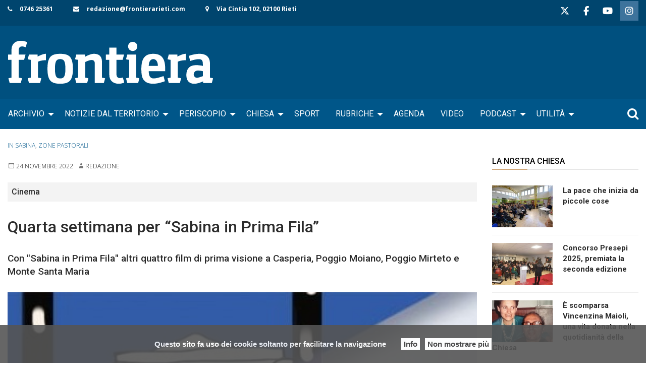

--- FILE ---
content_type: text/html; charset=UTF-8
request_url: https://www.frontierarieti.com/quarta-settimana-per-sabina-in-prima-fila/
body_size: 18277
content:
<!doctype html>
<html class="no-js" lang="it-IT">
	<head>
		<meta charset="UTF-8">
		<meta name="viewport" content="width=device-width, initial-scale=1">
		<link rel="profile" href="http://gmpg.org/xfn/11">
		<link rel="dns-prefetch" href="//fonts.googleapis.com">
		<link rel="dns-prefetch" href="//fonts.gstatic.com">
		<link rel="dns-prefetch" href="//fonts.googleapis.com">
		<link rel="dns-prefetch" href="//maps.googleapis.com">
		<link rel="dns-prefetch" href="//maps.gstatic.com">
		<link rel="dns-prefetch" href="//www.google.com">
		<link rel="dns-prefetch" href="//www.gstatic.com">
		<link rel="dns-prefetch" href="//cdn.jsdelivr.net">
		<link rel="dns-prefetch" href="//apis.google.com">
		<link rel="dns-prefetch" href="https://common-static.glauco.it">		
		<meta name='robots' content='index, follow, max-image-preview:large, max-snippet:-1, max-video-preview:-1' />

	<!-- This site is optimized with the Yoast SEO plugin v18.4.1 - https://yoast.com/wordpress/plugins/seo/ -->
	<title>Quarta settimana per &quot;Sabina in Prima Fila&quot;</title>
	<meta name="description" content="Con &quot;Sabina in Prima Fila&quot; altri quattro film di prima visione a Casperia, Poggio Moiano, Poggio Mirteto e Monte Santa Maria" />
	<link rel="canonical" href="https://www.frontierarieti.com/quarta-settimana-per-sabina-in-prima-fila/" />
	<meta property="og:locale" content="it_IT" />
	<meta property="og:type" content="article" />
	<meta property="og:title" content="Quarta settimana per &quot;Sabina in Prima Fila&quot;" />
	<meta property="og:description" content="Con &quot;Sabina in Prima Fila&quot; altri quattro film di prima visione a Casperia, Poggio Moiano, Poggio Mirteto e Monte Santa Maria" />
	<meta property="og:url" content="https://www.frontierarieti.com/quarta-settimana-per-sabina-in-prima-fila/" />
	<meta property="og:site_name" content="Frontiera Rieti" />
	<meta property="article:publisher" content="https://www.facebook.com/Rieti.Frontiera" />
	<meta property="article:published_time" content="2022-11-24T08:28:38+00:00" />
	<meta property="og:image" content="https://www.frontierarieti.com/wp-content/uploads/2022/11/banner-Sipf-4-edizione.jpg" />
	<meta property="og:image:width" content="435" />
	<meta property="og:image:height" content="273" />
	<meta property="og:image:type" content="image/jpeg" />
	<meta name="twitter:card" content="summary_large_image" />
	<meta name="twitter:creator" content="@FrontieraRieti" />
	<meta name="twitter:site" content="@FrontieraRieti" />
	<meta name="twitter:label1" content="Scritto da" />
	<meta name="twitter:data1" content="Redazione" />
	<meta name="twitter:label2" content="Tempo di lettura stimato" />
	<meta name="twitter:data2" content="3 minuti" />
	<script type="application/ld+json" class="yoast-schema-graph">{"@context":"https://schema.org","@graph":[{"@type":"WebSite","@id":"https://www.frontierarieti.com/#website","url":"https://www.frontierarieti.com/","name":"Frontiera Rieti","description":"Giornale on-line della diocesi di Rieti","potentialAction":[{"@type":"SearchAction","target":{"@type":"EntryPoint","urlTemplate":"https://www.frontierarieti.com/?s={search_term_string}"},"query-input":"required name=search_term_string"}],"inLanguage":"it-IT"},{"@type":"ImageObject","@id":"https://www.frontierarieti.com/quarta-settimana-per-sabina-in-prima-fila/#primaryimage","inLanguage":"it-IT","url":"https://www.frontierarieti.com/wp-content/uploads/2022/11/banner-Sipf-4-edizione.jpg","contentUrl":"https://www.frontierarieti.com/wp-content/uploads/2022/11/banner-Sipf-4-edizione.jpg","width":435,"height":273},{"@type":"WebPage","@id":"https://www.frontierarieti.com/quarta-settimana-per-sabina-in-prima-fila/#webpage","url":"https://www.frontierarieti.com/quarta-settimana-per-sabina-in-prima-fila/","name":"Quarta settimana per \"Sabina in Prima Fila\"","isPartOf":{"@id":"https://www.frontierarieti.com/#website"},"primaryImageOfPage":{"@id":"https://www.frontierarieti.com/quarta-settimana-per-sabina-in-prima-fila/#primaryimage"},"datePublished":"2022-11-24T08:28:38+00:00","dateModified":"2022-11-24T08:28:38+00:00","author":{"@id":"https://www.frontierarieti.com/#/schema/person/9ca52cdfa7c4e4695e407c6299a9bdf1"},"description":"Con \"Sabina in Prima Fila\" altri quattro film di prima visione a Casperia, Poggio Moiano, Poggio Mirteto e Monte Santa Maria","breadcrumb":{"@id":"https://www.frontierarieti.com/quarta-settimana-per-sabina-in-prima-fila/#breadcrumb"},"inLanguage":"it-IT","potentialAction":[{"@type":"ReadAction","target":["https://www.frontierarieti.com/quarta-settimana-per-sabina-in-prima-fila/"]}]},{"@type":"BreadcrumbList","@id":"https://www.frontierarieti.com/quarta-settimana-per-sabina-in-prima-fila/#breadcrumb","itemListElement":[{"@type":"ListItem","position":1,"name":"Quarta settimana per &#8220;Sabina in Prima Fila&#8221;"}]},{"@type":"Person","@id":"https://www.frontierarieti.com/#/schema/person/9ca52cdfa7c4e4695e407c6299a9bdf1","name":"Redazione","image":{"@type":"ImageObject","@id":"https://www.frontierarieti.com/#personlogo","inLanguage":"it-IT","url":"https://secure.gravatar.com/avatar/db5621575b16a18c355ce87039ca2fcd?s=96&d=mm&r=g","contentUrl":"https://secure.gravatar.com/avatar/db5621575b16a18c355ce87039ca2fcd?s=96&d=mm&r=g","caption":"Redazione"},"url":"https://www.frontierarieti.com/author/redazione/"}]}</script>
	<!-- / Yoast SEO plugin. -->


<link rel='dns-prefetch' href='//maps.googleapis.com' />
<link rel='dns-prefetch' href='//cdn.jsdelivr.net' />
<link rel='dns-prefetch' href='//ws.sharethis.com' />
<link rel='dns-prefetch' href='//maxcdn.bootstrapcdn.com' />
<link rel='dns-prefetch' href='//fonts.googleapis.com' />
<link rel='dns-prefetch' href='//s.w.org' />
<link rel='dns-prefetch' href='//v0.wordpress.com' />
<link rel="alternate" type="application/rss+xml" title="Frontiera Rieti &raquo; Feed" href="https://www.frontierarieti.com/feed/" />
<link rel="alternate" type="application/rss+xml" title="Frontiera Rieti &raquo; Feed dei commenti" href="https://www.frontierarieti.com/comments/feed/" />
<script type="text/javascript">
window._wpemojiSettings = {"baseUrl":"https:\/\/s.w.org\/images\/core\/emoji\/13.1.0\/72x72\/","ext":".png","svgUrl":"https:\/\/s.w.org\/images\/core\/emoji\/13.1.0\/svg\/","svgExt":".svg","source":{"concatemoji":"https:\/\/www.frontierarieti.com\/wp-includes\/js\/wp-emoji-release.min.js"}};
/*! This file is auto-generated */
!function(e,a,t){var n,r,o,i=a.createElement("canvas"),p=i.getContext&&i.getContext("2d");function s(e,t){var a=String.fromCharCode;p.clearRect(0,0,i.width,i.height),p.fillText(a.apply(this,e),0,0);e=i.toDataURL();return p.clearRect(0,0,i.width,i.height),p.fillText(a.apply(this,t),0,0),e===i.toDataURL()}function c(e){var t=a.createElement("script");t.src=e,t.defer=t.type="text/javascript",a.getElementsByTagName("head")[0].appendChild(t)}for(o=Array("flag","emoji"),t.supports={everything:!0,everythingExceptFlag:!0},r=0;r<o.length;r++)t.supports[o[r]]=function(e){if(!p||!p.fillText)return!1;switch(p.textBaseline="top",p.font="600 32px Arial",e){case"flag":return s([127987,65039,8205,9895,65039],[127987,65039,8203,9895,65039])?!1:!s([55356,56826,55356,56819],[55356,56826,8203,55356,56819])&&!s([55356,57332,56128,56423,56128,56418,56128,56421,56128,56430,56128,56423,56128,56447],[55356,57332,8203,56128,56423,8203,56128,56418,8203,56128,56421,8203,56128,56430,8203,56128,56423,8203,56128,56447]);case"emoji":return!s([10084,65039,8205,55357,56613],[10084,65039,8203,55357,56613])}return!1}(o[r]),t.supports.everything=t.supports.everything&&t.supports[o[r]],"flag"!==o[r]&&(t.supports.everythingExceptFlag=t.supports.everythingExceptFlag&&t.supports[o[r]]);t.supports.everythingExceptFlag=t.supports.everythingExceptFlag&&!t.supports.flag,t.DOMReady=!1,t.readyCallback=function(){t.DOMReady=!0},t.supports.everything||(n=function(){t.readyCallback()},a.addEventListener?(a.addEventListener("DOMContentLoaded",n,!1),e.addEventListener("load",n,!1)):(e.attachEvent("onload",n),a.attachEvent("onreadystatechange",function(){"complete"===a.readyState&&t.readyCallback()})),(n=t.source||{}).concatemoji?c(n.concatemoji):n.wpemoji&&n.twemoji&&(c(n.twemoji),c(n.wpemoji)))}(window,document,window._wpemojiSettings);
</script>
<style type="text/css">
img.wp-smiley,
img.emoji {
	display: inline !important;
	border: none !important;
	box-shadow: none !important;
	height: 1em !important;
	width: 1em !important;
	margin: 0 0.07em !important;
	vertical-align: -0.1em !important;
	background: none !important;
	padding: 0 !important;
}
</style>
	<link rel='stylesheet' id='font-awesome-css'  href='https://maxcdn.bootstrapcdn.com/font-awesome/4.6.3/css/font-awesome.min.css' type='text/css' media='all' />
<link rel='stylesheet' id='wp-foundation-shortcodes-css'  href='https://www.frontierarieti.com/wp-content/plugins/wp-foundation-shortcodes/stylesheets/app.css' type='text/css' media='all' />
<link rel='stylesheet' id='slick-slider-css'  href='//cdn.jsdelivr.net/jquery.slick/1.5.8/slick.css' type='text/css' media='all' />
<link rel='stylesheet' id='slick-slider-theme-css'  href='//cdn.jsdelivr.net/jquery.slick/1.5.8/slick-theme.css' type='text/css' media='all' />
<link rel='stylesheet' id='opensans-css'  href='//fonts.googleapis.com/css?family=Open+Sans%3A300%2C700' type='text/css' media='all' />
<link rel='stylesheet' id='source-sans-css'  href='//fonts.googleapis.com/css?family=Source+Sans+Pro%3A400%2C900' type='text/css' media='all' />
<link rel='stylesheet' id='wp-block-library-css'  href='https://www.frontierarieti.com/wp-includes/css/dist/block-library/style.min.css' type='text/css' media='all' />
<style id='wp-block-library-inline-css' type='text/css'>
.has-text-align-justify{text-align:justify;}
</style>
<link rel='stylesheet' id='mediaelement-css'  href='https://www.frontierarieti.com/wp-includes/js/mediaelement/mediaelementplayer-legacy.min.css' type='text/css' media='all' />
<link rel='stylesheet' id='wp-mediaelement-css'  href='https://www.frontierarieti.com/wp-includes/js/mediaelement/wp-mediaelement.min.css' type='text/css' media='all' />
<style id='global-styles-inline-css' type='text/css'>
body{--wp--preset--color--black: #000000;--wp--preset--color--cyan-bluish-gray: #abb8c3;--wp--preset--color--white: #ffffff;--wp--preset--color--pale-pink: #f78da7;--wp--preset--color--vivid-red: #cf2e2e;--wp--preset--color--luminous-vivid-orange: #ff6900;--wp--preset--color--luminous-vivid-amber: #fcb900;--wp--preset--color--light-green-cyan: #7bdcb5;--wp--preset--color--vivid-green-cyan: #00d084;--wp--preset--color--pale-cyan-blue: #8ed1fc;--wp--preset--color--vivid-cyan-blue: #0693e3;--wp--preset--color--vivid-purple: #9b51e0;--wp--preset--gradient--vivid-cyan-blue-to-vivid-purple: linear-gradient(135deg,rgba(6,147,227,1) 0%,rgb(155,81,224) 100%);--wp--preset--gradient--light-green-cyan-to-vivid-green-cyan: linear-gradient(135deg,rgb(122,220,180) 0%,rgb(0,208,130) 100%);--wp--preset--gradient--luminous-vivid-amber-to-luminous-vivid-orange: linear-gradient(135deg,rgba(252,185,0,1) 0%,rgba(255,105,0,1) 100%);--wp--preset--gradient--luminous-vivid-orange-to-vivid-red: linear-gradient(135deg,rgba(255,105,0,1) 0%,rgb(207,46,46) 100%);--wp--preset--gradient--very-light-gray-to-cyan-bluish-gray: linear-gradient(135deg,rgb(238,238,238) 0%,rgb(169,184,195) 100%);--wp--preset--gradient--cool-to-warm-spectrum: linear-gradient(135deg,rgb(74,234,220) 0%,rgb(151,120,209) 20%,rgb(207,42,186) 40%,rgb(238,44,130) 60%,rgb(251,105,98) 80%,rgb(254,248,76) 100%);--wp--preset--gradient--blush-light-purple: linear-gradient(135deg,rgb(255,206,236) 0%,rgb(152,150,240) 100%);--wp--preset--gradient--blush-bordeaux: linear-gradient(135deg,rgb(254,205,165) 0%,rgb(254,45,45) 50%,rgb(107,0,62) 100%);--wp--preset--gradient--luminous-dusk: linear-gradient(135deg,rgb(255,203,112) 0%,rgb(199,81,192) 50%,rgb(65,88,208) 100%);--wp--preset--gradient--pale-ocean: linear-gradient(135deg,rgb(255,245,203) 0%,rgb(182,227,212) 50%,rgb(51,167,181) 100%);--wp--preset--gradient--electric-grass: linear-gradient(135deg,rgb(202,248,128) 0%,rgb(113,206,126) 100%);--wp--preset--gradient--midnight: linear-gradient(135deg,rgb(2,3,129) 0%,rgb(40,116,252) 100%);--wp--preset--duotone--dark-grayscale: url('#wp-duotone-dark-grayscale');--wp--preset--duotone--grayscale: url('#wp-duotone-grayscale');--wp--preset--duotone--purple-yellow: url('#wp-duotone-purple-yellow');--wp--preset--duotone--blue-red: url('#wp-duotone-blue-red');--wp--preset--duotone--midnight: url('#wp-duotone-midnight');--wp--preset--duotone--magenta-yellow: url('#wp-duotone-magenta-yellow');--wp--preset--duotone--purple-green: url('#wp-duotone-purple-green');--wp--preset--duotone--blue-orange: url('#wp-duotone-blue-orange');--wp--preset--font-size--small: 13px;--wp--preset--font-size--medium: 20px;--wp--preset--font-size--large: 36px;--wp--preset--font-size--x-large: 42px;}.has-black-color{color: var(--wp--preset--color--black) !important;}.has-cyan-bluish-gray-color{color: var(--wp--preset--color--cyan-bluish-gray) !important;}.has-white-color{color: var(--wp--preset--color--white) !important;}.has-pale-pink-color{color: var(--wp--preset--color--pale-pink) !important;}.has-vivid-red-color{color: var(--wp--preset--color--vivid-red) !important;}.has-luminous-vivid-orange-color{color: var(--wp--preset--color--luminous-vivid-orange) !important;}.has-luminous-vivid-amber-color{color: var(--wp--preset--color--luminous-vivid-amber) !important;}.has-light-green-cyan-color{color: var(--wp--preset--color--light-green-cyan) !important;}.has-vivid-green-cyan-color{color: var(--wp--preset--color--vivid-green-cyan) !important;}.has-pale-cyan-blue-color{color: var(--wp--preset--color--pale-cyan-blue) !important;}.has-vivid-cyan-blue-color{color: var(--wp--preset--color--vivid-cyan-blue) !important;}.has-vivid-purple-color{color: var(--wp--preset--color--vivid-purple) !important;}.has-black-background-color{background-color: var(--wp--preset--color--black) !important;}.has-cyan-bluish-gray-background-color{background-color: var(--wp--preset--color--cyan-bluish-gray) !important;}.has-white-background-color{background-color: var(--wp--preset--color--white) !important;}.has-pale-pink-background-color{background-color: var(--wp--preset--color--pale-pink) !important;}.has-vivid-red-background-color{background-color: var(--wp--preset--color--vivid-red) !important;}.has-luminous-vivid-orange-background-color{background-color: var(--wp--preset--color--luminous-vivid-orange) !important;}.has-luminous-vivid-amber-background-color{background-color: var(--wp--preset--color--luminous-vivid-amber) !important;}.has-light-green-cyan-background-color{background-color: var(--wp--preset--color--light-green-cyan) !important;}.has-vivid-green-cyan-background-color{background-color: var(--wp--preset--color--vivid-green-cyan) !important;}.has-pale-cyan-blue-background-color{background-color: var(--wp--preset--color--pale-cyan-blue) !important;}.has-vivid-cyan-blue-background-color{background-color: var(--wp--preset--color--vivid-cyan-blue) !important;}.has-vivid-purple-background-color{background-color: var(--wp--preset--color--vivid-purple) !important;}.has-black-border-color{border-color: var(--wp--preset--color--black) !important;}.has-cyan-bluish-gray-border-color{border-color: var(--wp--preset--color--cyan-bluish-gray) !important;}.has-white-border-color{border-color: var(--wp--preset--color--white) !important;}.has-pale-pink-border-color{border-color: var(--wp--preset--color--pale-pink) !important;}.has-vivid-red-border-color{border-color: var(--wp--preset--color--vivid-red) !important;}.has-luminous-vivid-orange-border-color{border-color: var(--wp--preset--color--luminous-vivid-orange) !important;}.has-luminous-vivid-amber-border-color{border-color: var(--wp--preset--color--luminous-vivid-amber) !important;}.has-light-green-cyan-border-color{border-color: var(--wp--preset--color--light-green-cyan) !important;}.has-vivid-green-cyan-border-color{border-color: var(--wp--preset--color--vivid-green-cyan) !important;}.has-pale-cyan-blue-border-color{border-color: var(--wp--preset--color--pale-cyan-blue) !important;}.has-vivid-cyan-blue-border-color{border-color: var(--wp--preset--color--vivid-cyan-blue) !important;}.has-vivid-purple-border-color{border-color: var(--wp--preset--color--vivid-purple) !important;}.has-vivid-cyan-blue-to-vivid-purple-gradient-background{background: var(--wp--preset--gradient--vivid-cyan-blue-to-vivid-purple) !important;}.has-light-green-cyan-to-vivid-green-cyan-gradient-background{background: var(--wp--preset--gradient--light-green-cyan-to-vivid-green-cyan) !important;}.has-luminous-vivid-amber-to-luminous-vivid-orange-gradient-background{background: var(--wp--preset--gradient--luminous-vivid-amber-to-luminous-vivid-orange) !important;}.has-luminous-vivid-orange-to-vivid-red-gradient-background{background: var(--wp--preset--gradient--luminous-vivid-orange-to-vivid-red) !important;}.has-very-light-gray-to-cyan-bluish-gray-gradient-background{background: var(--wp--preset--gradient--very-light-gray-to-cyan-bluish-gray) !important;}.has-cool-to-warm-spectrum-gradient-background{background: var(--wp--preset--gradient--cool-to-warm-spectrum) !important;}.has-blush-light-purple-gradient-background{background: var(--wp--preset--gradient--blush-light-purple) !important;}.has-blush-bordeaux-gradient-background{background: var(--wp--preset--gradient--blush-bordeaux) !important;}.has-luminous-dusk-gradient-background{background: var(--wp--preset--gradient--luminous-dusk) !important;}.has-pale-ocean-gradient-background{background: var(--wp--preset--gradient--pale-ocean) !important;}.has-electric-grass-gradient-background{background: var(--wp--preset--gradient--electric-grass) !important;}.has-midnight-gradient-background{background: var(--wp--preset--gradient--midnight) !important;}.has-small-font-size{font-size: var(--wp--preset--font-size--small) !important;}.has-medium-font-size{font-size: var(--wp--preset--font-size--medium) !important;}.has-large-font-size{font-size: var(--wp--preset--font-size--large) !important;}.has-x-large-font-size{font-size: var(--wp--preset--font-size--x-large) !important;}
</style>
<link rel='stylesheet' id='events-manager-css'  href='https://www.frontierarieti.com/wp-content/plugins/events-manager/includes/css/events_manager.css' type='text/css' media='all' />
<link rel='stylesheet' id='responsive-lightbox-swipebox-css'  href='https://www.frontierarieti.com/wp-content/plugins/responsive-lightbox/assets/swipebox/swipebox.min.css' type='text/css' media='all' />
<link rel='stylesheet' id='sow-social-media-buttons-flat-ff6ecefca1e6-css'  href='https://www.frontierarieti.com/wp-content/uploads/siteorigin-widgets/sow-social-media-buttons-flat-ff6ecefca1e6.css' type='text/css' media='all' />
<link rel='stylesheet' id='sow-image-default-4e6925654b7a-css'  href='https://www.frontierarieti.com/wp-content/uploads/siteorigin-widgets/sow-image-default-4e6925654b7a.css' type='text/css' media='all' />
<link rel='stylesheet' id='sow-social-media-buttons-flat-09df255e599f-css'  href='https://www.frontierarieti.com/wp-content/uploads/siteorigin-widgets/sow-social-media-buttons-flat-09df255e599f.css' type='text/css' media='all' />
<link rel='stylesheet' id='wpba_front_end_styles-css'  href='https://www.frontierarieti.com/wp-content/plugins/wp-better-attachments/assets/css/wpba-frontend.css' type='text/css' media='all' />
<link rel='stylesheet' id='parent-styles-css'  href='https://www.frontierarieti.com/wp-content/themes/wp-forge/style.css' type='text/css' media='all' />
<link rel='stylesheet' id='child-styles-css'  href='https://www.frontierarieti.com/wp-content/themes/wp-starter-so/style.css' type='text/css' media='all' />
<link rel='stylesheet' id='fonts-css'  href='https://www.frontierarieti.com/wp-content/themes/wp-forge/fonts/fonts.css' type='text/css' media='all' />
<link rel='stylesheet' id='foundation-css'  href='https://www.frontierarieti.com/wp-content/themes/wp-forge/css/foundation.css' type='text/css' media='all' />
<link rel='stylesheet' id='motion_ui-css'  href='https://www.frontierarieti.com/wp-content/themes/wp-forge/css/motion-ui.css' type='text/css' media='all' />
<link rel='stylesheet' id='wpforge-css'  href='https://www.frontierarieti.com/wp-content/themes/wp-starter-so/style.css' type='text/css' media='all' />
<link rel='stylesheet' id='customizer-css'  href='https://www.frontierarieti.com/wp-content/themes/wp-forge/css/customizer.css' type='text/css' media='all' />
<link rel='stylesheet' id='__EPYT__style-css'  href='https://www.frontierarieti.com/wp-content/plugins/youtube-embed-plus-pro/styles/ytprefs.min.css' type='text/css' media='all' />
<style id='__EPYT__style-inline-css' type='text/css'>

                .epyt-gallery-thumb {
                        width: 33.333%;
                }
                
                         @media (min-width:0px) and (max-width: 767px) {
                            .epyt-gallery-rowbreak {
                                display: none;
                            }
                            .epyt-gallery-allthumbs[class*="epyt-cols"] .epyt-gallery-thumb {
                                width: 100% !important;
                            }
                          }
</style>
<link rel='stylesheet' id='__disptype__-css'  href='https://www.frontierarieti.com/wp-content/plugins/youtube-embed-plus-pro/scripts/lity.min.css' type='text/css' media='all' />
<link rel='stylesheet' id='jetpack_css-css'  href='https://www.frontierarieti.com/wp-content/plugins/jetpack/css/jetpack.css' type='text/css' media='all' />
<script type='text/javascript' src='https://www.frontierarieti.com/wp-includes/js/jquery/jquery.min.js' id='jquery-core-js'></script>
<script type='text/javascript' src='https://www.frontierarieti.com/wp-includes/js/jquery/ui/core.min.js' id='jquery-ui-core-js'></script>
<script type='text/javascript' src='https://www.frontierarieti.com/wp-includes/js/jquery/ui/mouse.min.js' id='jquery-ui-mouse-js'></script>
<script type='text/javascript' src='https://www.frontierarieti.com/wp-includes/js/jquery/ui/sortable.min.js' id='jquery-ui-sortable-js'></script>
<script type='text/javascript' src='https://www.frontierarieti.com/wp-includes/js/jquery/ui/datepicker.min.js' id='jquery-ui-datepicker-js'></script>
<script type='text/javascript' id='jquery-ui-datepicker-js-after'>
jQuery(function(jQuery){jQuery.datepicker.setDefaults({"closeText":"Chiudi","currentText":"Oggi","monthNames":["Gennaio","Febbraio","Marzo","Aprile","Maggio","Giugno","Luglio","Agosto","Settembre","Ottobre","Novembre","Dicembre"],"monthNamesShort":["Gen","Feb","Mar","Apr","Mag","Giu","Lug","Ago","Set","Ott","Nov","Dic"],"nextText":"Prossimo","prevText":"Precedente","dayNames":["domenica","luned\u00ec","marted\u00ec","mercoled\u00ec","gioved\u00ec","venerd\u00ec","sabato"],"dayNamesShort":["Dom","Lun","Mar","Mer","Gio","Ven","Sab"],"dayNamesMin":["D","L","M","M","G","V","S"],"dateFormat":"d MM yy","firstDay":1,"isRTL":false});});
</script>
<script type='text/javascript' src='https://www.frontierarieti.com/wp-includes/js/jquery/ui/menu.min.js' id='jquery-ui-menu-js'></script>
<script type='text/javascript' src='https://www.frontierarieti.com/wp-includes/js/dist/vendor/regenerator-runtime.min.js' id='regenerator-runtime-js'></script>
<script type='text/javascript' src='https://www.frontierarieti.com/wp-includes/js/dist/vendor/wp-polyfill.min.js' id='wp-polyfill-js'></script>
<script type='text/javascript' src='https://www.frontierarieti.com/wp-includes/js/dist/dom-ready.min.js' id='wp-dom-ready-js'></script>
<script type='text/javascript' src='https://www.frontierarieti.com/wp-includes/js/dist/hooks.min.js' id='wp-hooks-js'></script>
<script type='text/javascript' src='https://www.frontierarieti.com/wp-includes/js/dist/i18n.min.js' id='wp-i18n-js'></script>
<script type='text/javascript' id='wp-i18n-js-after'>
wp.i18n.setLocaleData( { 'text direction\u0004ltr': [ 'ltr' ] } );
</script>
<script type='text/javascript' id='wp-a11y-js-translations'>
( function( domain, translations ) {
	var localeData = translations.locale_data[ domain ] || translations.locale_data.messages;
	localeData[""].domain = domain;
	wp.i18n.setLocaleData( localeData, domain );
} )( "default", {"translation-revision-date":"2025-11-16 09:27:05+0000","generator":"GlotPress\/4.0.3","domain":"messages","locale_data":{"messages":{"":{"domain":"messages","plural-forms":"nplurals=2; plural=n != 1;","lang":"it"},"Notifications":["Notifiche"]}},"comment":{"reference":"wp-includes\/js\/dist\/a11y.js"}} );
</script>
<script type='text/javascript' src='https://www.frontierarieti.com/wp-includes/js/dist/a11y.min.js' id='wp-a11y-js'></script>
<script type='text/javascript' id='jquery-ui-autocomplete-js-extra'>
/* <![CDATA[ */
var uiAutocompleteL10n = {"noResults":"Nessun risultato trovato.","oneResult":"Trovato 1 risultato. Usa i tasti freccia su e gi\u00f9 per esplorarlo.","manyResults":"Trovati %d risultati. Usa i tasti freccia su e gi\u00f9 per esplorarli.","itemSelected":"Elemento selezionato."};
/* ]]> */
</script>
<script type='text/javascript' src='https://www.frontierarieti.com/wp-includes/js/jquery/ui/autocomplete.min.js' id='jquery-ui-autocomplete-js'></script>
<script type='text/javascript' src='https://www.frontierarieti.com/wp-includes/js/jquery/ui/resizable.min.js' id='jquery-ui-resizable-js'></script>
<script type='text/javascript' src='https://www.frontierarieti.com/wp-includes/js/jquery/ui/draggable.min.js' id='jquery-ui-draggable-js'></script>
<script type='text/javascript' src='https://www.frontierarieti.com/wp-includes/js/jquery/ui/controlgroup.min.js' id='jquery-ui-controlgroup-js'></script>
<script type='text/javascript' src='https://www.frontierarieti.com/wp-includes/js/jquery/ui/checkboxradio.min.js' id='jquery-ui-checkboxradio-js'></script>
<script type='text/javascript' src='https://www.frontierarieti.com/wp-includes/js/jquery/ui/button.min.js' id='jquery-ui-button-js'></script>
<script type='text/javascript' src='https://www.frontierarieti.com/wp-includes/js/jquery/ui/dialog.min.js' id='jquery-ui-dialog-js'></script>
<script type='text/javascript' id='events-manager-js-extra'>
/* <![CDATA[ */
var EM = {"ajaxurl":"https:\/\/www.frontierarieti.com\/wp-admin\/admin-ajax.php","locationajaxurl":"https:\/\/www.frontierarieti.com\/wp-admin\/admin-ajax.php?action=locations_search","firstDay":"1","locale":"it","dateFormat":"dd\/mm\/yy","ui_css":"https:\/\/www.frontierarieti.com\/wp-content\/plugins\/events-manager\/includes\/css\/jquery-ui.css","show24hours":"1","is_ssl":"1","txt_search":"Ricerca","txt_searching":"Ricerca in corso...","txt_loading":"Caricamento in corso ..."};
/* ]]> */
</script>
<script type='text/javascript' src='https://www.frontierarieti.com/wp-content/plugins/events-manager/includes/js/events-manager.js' id='events-manager-js'></script>
<script type='text/javascript' src='https://www.frontierarieti.com/wp-content/plugins/responsive-lightbox/assets/swipebox/jquery.swipebox.min.js' id='responsive-lightbox-swipebox-js'></script>
<script type='text/javascript' src='https://www.frontierarieti.com/wp-includes/js/underscore.min.js' id='underscore-js'></script>
<script type='text/javascript' src='https://www.frontierarieti.com/wp-content/plugins/responsive-lightbox/assets/infinitescroll/infinite-scroll.pkgd.min.js' id='responsive-lightbox-infinite-scroll-js'></script>
<script type='text/javascript' id='responsive-lightbox-js-before'>
var rlArgs = {"script":"swipebox","selector":"lightbox","customEvents":"","activeGalleries":true,"animation":true,"hideCloseButtonOnMobile":false,"removeBarsOnMobile":false,"hideBars":true,"hideBarsDelay":5000,"videoMaxWidth":1080,"useSVG":true,"loopAtEnd":false,"woocommerce_gallery":false,"ajaxurl":"https:\/\/www.frontierarieti.com\/wp-admin\/admin-ajax.php","nonce":"846335c2fc","preview":false,"postId":250024,"scriptExtension":false};
</script>
<script type='text/javascript' src='https://www.frontierarieti.com/wp-content/plugins/responsive-lightbox/js/front.js' id='responsive-lightbox-js'></script>
<script id='st_insights_js' type='text/javascript' src='https://ws.sharethis.com/button/st_insights.js?publisher=4d48b7c5-0ae3-43d4-bfbe-3ff8c17a8ae6&#038;product=simpleshare' id='ssba-sharethis-js'></script>
<script type='text/javascript' src='https://www.frontierarieti.com/wp-content/plugins/youtube-embed-plus-pro/scripts/lity.min.js' id='__dispload__-js'></script>
<script type='text/javascript' id='__ytprefs__-js-extra'>
/* <![CDATA[ */
var _EPYT_ = {"ajaxurl":"https:\/\/www.frontierarieti.com\/wp-admin\/admin-ajax.php","security":"a4107ce0a3","gallery_scrolloffset":"20","eppathtoscripts":"https:\/\/www.frontierarieti.com\/wp-content\/plugins\/youtube-embed-plus-pro\/scripts\/","eppath":"https:\/\/www.frontierarieti.com\/wp-content\/plugins\/youtube-embed-plus-pro\/","epresponsiveselector":"[\"iframe.__youtube_prefs_widget__\"]","epdovol":"1","version":"14.2.1.2","evselector":"iframe.__youtube_prefs__[src], iframe[src*=\"youtube.com\/embed\/\"], iframe[src*=\"youtube-nocookie.com\/embed\/\"]","ajax_compat":"1","maxres_facade":"eager","ytapi_load":"light","pause_others":"","stopMobileBuffer":"1","facade_mode":"","not_live_on_channel":"","not_live_showtime":"180","vi_active":"","vi_js_posttypes":[]};
/* ]]> */
</script>
<script type='text/javascript' src='https://www.frontierarieti.com/wp-content/plugins/youtube-embed-plus-pro/scripts/ytprefs.min.js' id='__ytprefs__-js'></script>
<link rel="https://api.w.org/" href="https://www.frontierarieti.com/wp-json/" /><link rel="alternate" type="application/json" href="https://www.frontierarieti.com/wp-json/wp/v2/posts/250024" /><link rel="EditURI" type="application/rsd+xml" title="RSD" href="https://www.frontierarieti.com/xmlrpc.php?rsd" />
<link rel="wlwmanifest" type="application/wlwmanifest+xml" href="https://www.frontierarieti.com/wp-includes/wlwmanifest.xml" /> 

<link rel='shortlink' href='https://wp.me/pa0PZI-132E' />
<link rel="alternate" type="application/json+oembed" href="https://www.frontierarieti.com/wp-json/oembed/1.0/embed?url=https%3A%2F%2Fwww.frontierarieti.com%2Fquarta-settimana-per-sabina-in-prima-fila%2F" />
<link rel="alternate" type="text/xml+oembed" href="https://www.frontierarieti.com/wp-json/oembed/1.0/embed?url=https%3A%2F%2Fwww.frontierarieti.com%2Fquarta-settimana-per-sabina-in-prima-fila%2F&#038;format=xml" />
<style type='text/css'>img#wpstats{display:none}</style>
	<style type="text/css" id="wpforge-customizer-css-patch">h1.entry-title-post{font-size:2rem;}</style><style type="text/css" id="wpforge-custom-header-css"></style>
	<style type="text/css" id="custom-background-css">
body.custom-background { background-color: #ffffff; }
</style>
	<link rel="icon" href="https://www.frontierarieti.com/wp-content/uploads/2020/11/03.-App-Home-Screen-Icon-192x192-1-192x166.png" sizes="32x32" />
<link rel="icon" href="https://www.frontierarieti.com/wp-content/uploads/2020/11/03.-App-Home-Screen-Icon-192x192-1-192x166.png" sizes="192x192" />
<link rel="apple-touch-icon" href="https://www.frontierarieti.com/wp-content/uploads/2020/11/03.-App-Home-Screen-Icon-192x192-1-192x166.png" />
<meta name="msapplication-TileImage" content="https://www.frontierarieti.com/wp-content/uploads/2020/11/03.-App-Home-Screen-Icon-192x192-1.png" />
<style type="text/css" id="wpforge-customizer-css">.header_wrap{background-color:#00507f;}.header_wrap{max-width:100%;}h1.site-title a{color:#ffffff;}h1.site-title a:hover{color:#ffffff;}.site-description{color:#ffffff;}.nav_wrap{max-width:90rem;}.contain-to-grid .top-bar{max-width:90rem;}.contain-to-grid .top-bar,.top-bar,.top-bar ul,.top-bar ul li,.contain-to-grid,.top-bar.title-bar,.title-bar{background-color:#005689;}.top-bar-right .menu > li.name:hover,.top-bar .menu > li:not(.menu-text) > a:hover,.top-bar .menu > .active:hover{background-color:#29719c;}.top-bar .menu-item a{color:#ffffff;}.top-bar .name a:hover,.top-bar ul li a:hover,.menu .active > a:hover{color:#a8a8a8;}.dropdown.menu.medium-horizontal > li.is-dropdown-submenu-parent > a::after, .submenu-toggle::after{border-top-color:#ffffff;}.is-drilldown-submenu-parent > a::after{border-left-color: #ffffff;}.is-dropdown-submenu .is-dropdown-submenu-parent.opens-left > a::after{border-right-color:#ffffff;}.is-dropdown-submenu .is-dropdown-submenu-parent.opens-right > a::after{border-left-color:#ffffff;}.is-dropdown-submenu{border:1px solid #005689;}.js-drilldown-back > a::before{border-color:transparent #ffffff transparent transparent;}.top-bar .menu .current-menu-parent, .top-bar .menu .current-page-parent, .top-bar .menu .current-page-ancestor, .top-bar .menu .current_page_item{background-color:#29719c;}.top-bar .menu .current_page_item a{color:#a8a8a8;}.top-bar .menu .current_page_item a:hover{background-color:#29719c;}.top-bar .menu .current_page_item a:hover,.dropdown.menu .is-active > a{color:#a8a8a8;}.content_wrap{max-width:90rem;}span.categories-links a{color:#005689;}span.categories-links a:hover{color:#2b2b2b;}h1.entry-title-post{color:#2b2b2b;}h2.entry-title-post a{color:#2b2b2b;}h2.entry-title-post a:hover{color:#005689;}.entry-meta-header a{color:#000000;}.entry-meta-header a:hover{color:#005689;}span.tags-links a{color:#2b2b2b;}span.tags-links a:hover{color:#005689;}h2.entry-title-post{font-size:2rem;}.entry-content-post p,.entry-content-post ul li,.entry-content-post ol li,.entry-content-post table,.comment-content table,.entry-content-post address,.comment-content address,.comments-area article header cite,#comments,.entry-content-post dl,.entry-content-post dt{color:#2b2b2b;}.entry-content-post a{color:#005689;}.entry-content-post a:hover{color:#005689;}.entry-content-post h1{color:#2b2b2b;}.entry-content-post h1{font-size:2rem;}.entry-content-post h2{color:#2b2b2b;}.entry-content-post h2{font-size:1.8rem;}.entry-content-post h3{color:#2b2b2b;}.entry-content-post h3{font-size:1.6rem;}.entry-content-post h4{color:#2b2b2b;}.entry-content-post h5{color:#2b2b2b;}.entry-content-post h6{color:#2b2b2b;}h1.entry-title-page{color:#2b2b2b;}h1.entry-title-page{font-size:2rem;}.entry-content-page p,.entry-content-page ul li,.entry-content-page ol li,.entry-content-page table,.entry-content-page table th,.entry-content-page .comment-content table,.entry-content-page address,.entry-content-page .comment-content address,.entry-content-page pre,.entry-content-page .comment-content pre,.comments-area article header cite,.entry-content-page #comments,.entry-content-page dl,.entry-content-page dt{color:#2b2b2b;}.entry-content-page a{color:#2b2b2b;}.entry-content-page a:hover{color:#005689;}.entry-content-page a:hover,.entry-content-page a:focus{text-decoration:none;}.entry-content-page h1{color:#2b2b2b;}.entry-content-page h1{font-size:2rem;}#secondary-sidebar{max-width:90rem;}#secondary-sidebar{background-color:#2c343b;}.widget-title{color:#2b2b2b;}#secondary p,#secondary li,#secondary .widget.widget_text{color:#2b2b2b;}#secondary a{color:#2b2b2b;}#secondary a{font-weight:bold;}#secondary a:hover{color:#005689;}#secondary a:hover{text-decoration:none;}#secondary-sidebar .widget-title{color:#b7b7b7;}#secondary-sidebar .widget-title{font-weight:bold;}#secondary-sidebar p,#secondary-sidebar li,#secondary-sidebar .widget.widget_text{color:#b7b7b7;}#secondary-sidebar a{color:#b7b7b7;}#secondary-sidebar a:hover{color:#ffffff;}footer[role="contentinfo"] p,footer[role="contentinfo"] a{font-size:0.8rem;}#backtotop{background-color:#005689;}#backtotop{color:#ffffff;}#backtotop:hover,#backtotop:focus{background-color:#00456e;}#backtotop:hover,#backtotop:focus{color:#ffffff;}</style>
	</head>
	<body itemtype='http://schema.org/Blog' itemscope='itemscope' class="post-template-default single single-post postid-250024 single-format-standard custom-background wp-custom-logo wp-starter-so-category-in-sabina wp-starter-so-category-zone-pastorali wp-starter-so-post_tag-cinema wp-starter-so-post_tag-eventi no-site-title has-site-tagline no-header-info full-width front-page">

		<div id="wptime-plugin-preloader"></div>
		<script>
            jQuery(window).on( "load", function () {
                jQuery('#wptime-plugin-preloader').delay(250).fadeOut("slow");
                setTimeout(wptime_plugin_remove_preloader, 2000);
                function wptime_plugin_remove_preloader() {
                    jQuery('#wptime-plugin-preloader').remove();
                }
            });
		</script>
		<noscript>
		<style type="text/css">
			#wptime-plugin-preloader{
				display:none !important;
			}
		</style>
		</noscript>



		<a class="skip-link screen-reader-text" href="#content">Skip to content</a>
											<div class="header_container">		
												
			<header id="header" itemtype="http://schema.org/WPHeader" itemscope="itemscope" class="header_wrap row grid-container" role="banner">
				<div class="grid-x grid-padding-x">
	<div class="sidebar-pre-header small-12 medium-12 large-12 cell columns">
		<div id="secondary-pre-header" class="sidebar_wrap row widget-area" role="complementary">
			<aside id="sow-editor-1" class="widget widget_sow-editor"><div
			
			class="so-widget-sow-editor so-widget-sow-editor-base"
			
		>
<div class="siteorigin-widget-tinymce textwidget">
	<ul>
<li><i class="fa fa-phone"></i>0746 25361</li>
<li><i class="fa fa-envelope"></i><a href="mailto:redazione@frontierarieti.com">redazione@frontierarieti.com</a></li>
<li><i class="fa fa-map-marker"></i>Via Cintia 102, 02100 Rieti</li>
</ul>
</div>
</div></aside><aside id="sow-social-media-buttons-1" class="widget widget_sow-social-media-buttons"><div
			
			class="so-widget-sow-social-media-buttons so-widget-sow-social-media-buttons-flat-dc81279f0acf"
			
		>

<div class="social-media-button-container">
	
		<a class="ow-button-hover sow-social-media-button-x-twitter-0 sow-social-media-button" title="Frontiera Rieti on X Twitter" aria-label="Frontiera Rieti on X Twitter" target="_blank" rel="noopener noreferrer" href="https://twitter.com/FrontieraRieti" >
			<span>
								<span class="sow-icon-fontawesome sow-fab" data-sow-icon="&#xe61b;"
		 
		aria-hidden="true"></span>							</span>
		</a>
	
		<a class="ow-button-hover sow-social-media-button-facebook-0 sow-social-media-button" title="Frontiera Rieti on Facebook" aria-label="Frontiera Rieti on Facebook" target="_blank" rel="noopener noreferrer" href="https://www.facebook.com/Rieti.Frontiera?fref=ts" >
			<span>
								<span class="sow-icon-fontawesome sow-fab" data-sow-icon="&#xf39e;"
		 
		aria-hidden="true"></span>							</span>
		</a>
	
		<a class="ow-button-hover sow-social-media-button-youtube-0 sow-social-media-button" title="Frontiera Rieti on Youtube" aria-label="Frontiera Rieti on Youtube" target="_blank" rel="noopener noreferrer" href="https://www.youtube.com/user/FrontieraTV" >
			<span>
								<span class="sow-icon-fontawesome sow-fab" data-sow-icon="&#xf167;"
		 
		aria-hidden="true"></span>							</span>
		</a>
	
		<a class="ow-button-hover sow-social-media-button-instagram-0 sow-social-media-button" title="Frontiera Rieti on Instagram" aria-label="Frontiera Rieti on Instagram" target="_blank" rel="noopener noreferrer" href="https://www.instagram.com/frontierarieti/" >
			<span>
								<span class="sow-icon-fontawesome sow-fab" data-sow-icon="&#xf16d;"
		 
		aria-hidden="true"></span>							</span>
		</a>
	</div>
</div></aside>		</div>
	</div>
</div>
				<div class="grid-x grid-padding-x">
					<div class="site-header small-12 medium-12 large-12 cell columns">






						


													<div class="header-logo">
								<a href="https://www.frontierarieti.com/" class="custom-logo-link" rel="home"><img width="408" height="85" src="https://www.frontierarieti.com/wp-content/uploads/Frontiera-Bianco.png" class="custom-logo" alt="Frontiera Rieti" srcset="https://www.frontierarieti.com/wp-content/uploads/Frontiera-Bianco.png 408w, https://www.frontierarieti.com/wp-content/uploads/Frontiera-Bianco-150x31.png 150w" sizes="(max-width: 408px) 100vw, 408px" data-attachment-id="175410" data-permalink="https://www.frontierarieti.com/frontiera-bianco-2/" data-orig-file="https://www.frontierarieti.com/wp-content/uploads/Frontiera-Bianco.png" data-orig-size="408,85" data-comments-opened="1" data-image-meta="{&quot;aperture&quot;:&quot;0&quot;,&quot;credit&quot;:&quot;&quot;,&quot;camera&quot;:&quot;&quot;,&quot;caption&quot;:&quot;&quot;,&quot;created_timestamp&quot;:&quot;0&quot;,&quot;copyright&quot;:&quot;&quot;,&quot;focal_length&quot;:&quot;0&quot;,&quot;iso&quot;:&quot;0&quot;,&quot;shutter_speed&quot;:&quot;0&quot;,&quot;title&quot;:&quot;&quot;,&quot;orientation&quot;:&quot;0&quot;}" data-image-title="Frontiera-Bianco" data-image-description="" data-image-caption="" data-medium-file="https://www.frontierarieti.com/wp-content/uploads/Frontiera-Bianco.png" data-large-file="https://www.frontierarieti.com/wp-content/uploads/Frontiera-Bianco.png" /></a>							</div><!-- .header-logo -->
													











						<div class="header-info">
															<p class="site-title"><a href="https://www.frontierarieti.com/" rel="home">Frontiera Rieti</a></p>
															<p class="site-description">Giornale on-line della diocesi di Rieti</p>
													</div><!-- /.header-info -->
					</div><!-- .site-header -->
				</div><!-- .grid-x .grid-margin-x -->
				<div class="grid-x grid-padding-x">
	<div class="sidebar-header small-12 medium-12 large-12 cell columns">
		<div id="secondary-header" class="sidebar_wrap row widget-area" role="complementary">
			<aside id="search-2" class="widget widget_search"><form role="search" method="get" id="searchform" action="https://www.frontierarieti.com/">
	<div class="grid-x row collapse">
		<div class="small-9 medium-9 large-9 cell columns">
			<input type="text" value="" name="s" id="s" placeholder="Cerca">
		</div><!-- end columns -->
		<div class="small-3 medium-3 large-3 cell columns">
			<button type="submit" id="searchsubmit" class="button">Cerca</button>
		</div><!-- end columns -->
	</div><!-- end .row -->
</form>
</aside>		</div>
	</div>
</div>

			</header><!-- #header -->
		</div><!-- end .header_container -->
											<div itemtype="http://schema.org/SiteNavigationElement" itemscope="itemscope" class="nav_container">
   
            <div class="nav_wrap grid-container">
              <div class="title-bar" data-responsive-toggle="main-menu" data-hide-for="medium">
          <button class="menu-icon" type="button" data-toggle="main-menu"></button>
          <div class="title-bar-title">Menu</div>
        </div><!-- end title-bar -->
        <div class="top-bar" id="main-menu">
          <div class="top-bar-left">
            <ul class="menu vertical medium-horizontal" data-responsive-menu="accordion medium-dropdown" data-submenu-toggle="true" data-close-on-click-inside="false"><li id="menu-item-175379" class="menu-item menu-item-type-custom menu-item-object-custom menu-item-has-children menu-item-175379"><a href="#">Archivio</a>
<ul class="menu medium-horizontal nested">
	<li id="menu-item-175479" class="menu-item menu-item-type-taxonomy menu-item-object-category menu-item-175479"><a href="https://www.frontierarieti.com/category/notizie-e-comunicati/">Notizie e comunicati</a></li>
	<li id="menu-item-175593" class="menu-item menu-item-type-post_type menu-item-object-page menu-item-175593"><a href="https://www.frontierarieti.com/fotocronache/">Fotocronache</a></li>
	<li id="menu-item-175389" class="menu-item menu-item-type-taxonomy menu-item-object-category menu-item-175389"><a href="https://www.frontierarieti.com/category/in-evidenza/">In evidenza</a></li>
	<li id="menu-item-176565" class="menu-item menu-item-type-taxonomy menu-item-object-category menu-item-176565"><a href="https://www.frontierarieti.com/category/editoriali-e-interviste/">Editoriali e interviste</a></li>
	<li id="menu-item-175480" class="menu-item menu-item-type-taxonomy menu-item-object-category menu-item-175480"><a href="https://www.frontierarieti.com/category/monografie/">Monografie</a></li>
	<li id="menu-item-175391" class="menu-item menu-item-type-taxonomy menu-item-object-category menu-item-has-children menu-item-175391"><a href="https://www.frontierarieti.com/category/blog/">Blog</a>
	<ul class="menu medium-horizontal nested">
		<li id="menu-item-175481" class="menu-item menu-item-type-taxonomy menu-item-object-category menu-item-175481"><a href="https://www.frontierarieti.com/category/blog/nazzareno/">Agli ultimi e a chi li segue</a></li>
		<li id="menu-item-175482" class="menu-item menu-item-type-taxonomy menu-item-object-category menu-item-175482"><a href="https://www.frontierarieti.com/category/blog/con-arte-e-con-ingegno/">Con arte e con ingegno</a></li>
		<li id="menu-item-175483" class="menu-item menu-item-type-taxonomy menu-item-object-category menu-item-175483"><a href="https://www.frontierarieti.com/category/blog/il-blog-di-don-valerio/">Il blog di don Valerio</a></li>
		<li id="menu-item-175392" class="menu-item menu-item-type-taxonomy menu-item-object-category menu-item-175392"><a href="https://www.frontierarieti.com/category/blog/il-mondo-visto-dallo-spazio/">Il mondo visto dallo spazio</a></li>
		<li id="menu-item-175484" class="menu-item menu-item-type-taxonomy menu-item-object-category menu-item-175484"><a href="https://www.frontierarieti.com/category/blog/la-merenda/">La merenda</a></li>
		<li id="menu-item-175485" class="menu-item menu-item-type-taxonomy menu-item-object-category menu-item-175485"><a href="https://www.frontierarieti.com/category/blog/letti-per-voi/">Letti per voi</a></li>
	</ul>
</li>
	<li id="menu-item-177781" class="menu-item menu-item-type-post_type menu-item-object-page menu-item-177781"><a href="https://www.frontierarieti.com/smart-tv-new/">Versione per Smart Tv</a></li>
</ul>
</li>
<li id="menu-item-175380" class="menu-item menu-item-type-custom menu-item-object-custom menu-item-has-children menu-item-175380"><a href="#">Notizie dal territorio</a>
<ul class="menu medium-horizontal nested">
	<li id="menu-item-175397" class="menu-item menu-item-type-taxonomy menu-item-object-category menu-item-175397"><a href="https://www.frontierarieti.com/category/zone-pastorali/rieti/">Rieti</a></li>
	<li id="menu-item-175486" class="menu-item menu-item-type-taxonomy menu-item-object-category menu-item-175486"><a href="https://www.frontierarieti.com/category/zone-pastorali/cicolano-valle-salto/">Cicolano e Valle del Salto</a></li>
	<li id="menu-item-175395" class="menu-item menu-item-type-taxonomy menu-item-object-category menu-item-175395"><a href="https://www.frontierarieti.com/category/zone-pastorali/montepiano-reatino/">Montepiano reatino</a></li>
	<li id="menu-item-175398" class="menu-item menu-item-type-taxonomy menu-item-object-category menu-item-175398"><a href="https://www.frontierarieti.com/category/zone-pastorali/valle-del-turano/">Valle del Turano</a></li>
	<li id="menu-item-175487" class="menu-item menu-item-type-taxonomy menu-item-object-category menu-item-175487"><a href="https://www.frontierarieti.com/category/zone-pastorali/altopiano-di-leonessa/">Altopiano di Leonessa</a></li>
	<li id="menu-item-175396" class="menu-item menu-item-type-taxonomy menu-item-object-category menu-item-175396"><a href="https://www.frontierarieti.com/category/zone-pastorali/monti-della-laga/">Monti della Laga</a></li>
	<li id="menu-item-175399" class="menu-item menu-item-type-taxonomy menu-item-object-category menu-item-175399"><a href="https://www.frontierarieti.com/category/zone-pastorali/valle-del-velino/">Valle del Velino</a></li>
	<li id="menu-item-175394" class="menu-item menu-item-type-taxonomy menu-item-object-category current-post-ancestor current-menu-parent current-post-parent menu-item-175394"><a href="https://www.frontierarieti.com/category/zone-pastorali/in-sabina/">In sabina</a></li>
</ul>
</li>
<li id="menu-item-175381" class="menu-item menu-item-type-custom menu-item-object-custom menu-item-has-children menu-item-175381"><a href="#">Periscopio</a>
<ul class="menu medium-horizontal nested">
	<li id="menu-item-175400" class="menu-item menu-item-type-taxonomy menu-item-object-category menu-item-175400"><a href="https://www.frontierarieti.com/category/zoom/in-italia/">In Italia</a></li>
	<li id="menu-item-175488" class="menu-item menu-item-type-taxonomy menu-item-object-category menu-item-175488"><a href="https://www.frontierarieti.com/category/zoom/in-europa/">In Europa</a></li>
	<li id="menu-item-175401" class="menu-item menu-item-type-taxonomy menu-item-object-category menu-item-175401"><a href="https://www.frontierarieti.com/category/zoom/nel-mondo/">Nel Mondo</a></li>
</ul>
</li>
<li id="menu-item-175382" class="menu-item menu-item-type-custom menu-item-object-custom menu-item-has-children menu-item-175382"><a href="#">Chiesa</a>
<ul class="menu medium-horizontal nested">
	<li id="menu-item-175489" class="menu-item menu-item-type-taxonomy menu-item-object-category menu-item-175489"><a href="https://www.frontierarieti.com/category/chiesa-locale/">Chiesa Locale</a></li>
	<li id="menu-item-175403" class="menu-item menu-item-type-taxonomy menu-item-object-category menu-item-175403"><a href="https://www.frontierarieti.com/category/chiesa-universale/">Chiesa Universale</a></li>
</ul>
</li>
<li id="menu-item-175404" class="menu-item menu-item-type-taxonomy menu-item-object-category menu-item-175404"><a href="https://www.frontierarieti.com/category/sport/">Sport</a></li>
<li id="menu-item-175383" class="menu-item menu-item-type-custom menu-item-object-custom menu-item-has-children menu-item-175383"><a href="#">Rubriche</a>
<ul class="menu medium-horizontal nested">
	<li id="menu-item-175501" class="menu-item menu-item-type-taxonomy menu-item-object-category menu-item-175501"><a href="https://www.frontierarieti.com/category/rubrica/al-femminile/">Al femminile</a></li>
	<li id="menu-item-175502" class="menu-item menu-item-type-taxonomy menu-item-object-category menu-item-175502"><a href="https://www.frontierarieti.com/category/rubrica/arte/">Arte</a></li>
	<li id="menu-item-175503" class="menu-item menu-item-type-taxonomy menu-item-object-category menu-item-175503"><a href="https://www.frontierarieti.com/category/rubrica/dentro-la-tv/">Dentro la TV</a></li>
	<li id="menu-item-175504" class="menu-item menu-item-type-taxonomy menu-item-object-category menu-item-175504"><a href="https://www.frontierarieti.com/category/rubrica/in-famiglia/">In famiglia</a></li>
	<li id="menu-item-175505" class="menu-item menu-item-type-taxonomy menu-item-object-category menu-item-175505"><a href="https://www.frontierarieti.com/category/rubrica/internet/">Internet</a></li>
	<li id="menu-item-175506" class="menu-item menu-item-type-taxonomy menu-item-object-category menu-item-175506"><a href="https://www.frontierarieti.com/category/rubrica/legalmente/">Legalmente</a></li>
	<li id="menu-item-175507" class="menu-item menu-item-type-taxonomy menu-item-object-category menu-item-175507"><a href="https://www.frontierarieti.com/category/rubrica/libri-2/">Libri</a></li>
	<li id="menu-item-175508" class="menu-item menu-item-type-taxonomy menu-item-object-category menu-item-175508"><a href="https://www.frontierarieti.com/category/rubrica/media-cei-tv-2000/">Media Cei / TV 2000</a></li>
	<li id="menu-item-175509" class="menu-item menu-item-type-taxonomy menu-item-object-category menu-item-175509"><a href="https://www.frontierarieti.com/category/rubrica/motori/">Motori</a></li>
	<li id="menu-item-175510" class="menu-item menu-item-type-taxonomy menu-item-object-category menu-item-175510"><a href="https://www.frontierarieti.com/category/rubrica/musica/">Musica</a></li>
	<li id="menu-item-175511" class="menu-item menu-item-type-taxonomy menu-item-object-category menu-item-175511"><a href="https://www.frontierarieti.com/category/rubrica/nota-europea/">Nota europea</a></li>
	<li id="menu-item-175512" class="menu-item menu-item-type-taxonomy menu-item-object-category menu-item-175512"><a href="https://www.frontierarieti.com/category/rubrica/nota-politica/">Nota politica</a></li>
</ul>
</li>
<li id="menu-item-234750" class="menu-item menu-item-type-post_type menu-item-object-page menu-item-234750"><a href="https://www.frontierarieti.com/eventi/">Agenda</a></li>
<li id="menu-item-175577" class="menu-item menu-item-type-post_type menu-item-object-page menu-item-175577"><a href="https://www.frontierarieti.com/youtube/">Video</a></li>
<li id="menu-item-217843" class="menu-item menu-item-type-custom menu-item-object-custom menu-item-has-children menu-item-217843"><a href="#">Podcast</a>
<ul class="menu medium-horizontal nested">
	<li id="menu-item-217849" class="menu-item menu-item-type-post_type menu-item-object-page menu-item-217849"><a href="https://www.frontierarieti.com/sulla-tua-parola/">Sulla Tua Parola</a></li>
	<li id="menu-item-217842" class="menu-item menu-item-type-post_type menu-item-object-page menu-item-217842"><a href="https://www.frontierarieti.com/il-pensiero-della-sera/">Il pensiero della sera</a></li>
	<li id="menu-item-217846" class="menu-item menu-item-type-post_type menu-item-object-page menu-item-217846"><a href="https://www.frontierarieti.com/la-speranza-non-delude/">La speranza non delude</a></li>
	<li id="menu-item-218571" class="menu-item menu-item-type-post_type menu-item-object-page menu-item-218571"><a href="https://www.frontierarieti.com/sacramentaria/">Sacramentaria</a></li>
</ul>
</li>
<li id="menu-item-219575" class="menu-item menu-item-type-custom menu-item-object-custom menu-item-has-children menu-item-219575"><a href="#">Utilità</a>
<ul class="menu medium-horizontal nested">
	<li id="menu-item-219576" class="menu-item menu-item-type-taxonomy menu-item-object-category menu-item-219576"><a href="https://www.frontierarieti.com/category/turni-farmacie/">Turni Farmacie</a></li>
</ul>
</li>
</ul>          </div><!-- second end top-bar -->
        </div><!-- end top-bar -->
      </div><!-- .row -->
  
  
  
  </div><!-- end .nav_container -->  							

		<div class="content_container">
			<section class="content_wrap grid-container row" role="document"><div class="grid-x grid-padding-x">		<div id="content" class="small-12 large-9 columns cell" role="main">
				<article id="post-250024" class="post-250024 post type-post status-publish format-standard has-post-thumbnail hentry category-in-sabina category-zone-pastorali tag-cinema tag-eventi" itemtype='http://schema.org/CreativeWork' itemscope='itemscope'>
    <header class="entry-header">
                                    <div class="entry-meta-categories"><span class="categories-links"><a href="https://www.frontierarieti.com/category/zone-pastorali/in-sabina/" rel="category tag" class="category-link level-1">In sabina</a>, <a href="https://www.frontierarieti.com/category/zone-pastorali/" rel="category tag" class="category-link level-0">Zone Pastorali</a></span></div>                                    <div class="entry-meta-header">
                            <span class="entry-date updated"><span class="genericon genericon-month"></span><a href="https://www.frontierarieti.com/quarta-settimana-per-sabina-in-prima-fila/" rel="bookmark"><time class="entry-date" datetime="2022-11-24T09:28:38+01:00">24 Novembre 2022</time></a></span> <span class="byline"><span class="genericon genericon-user"></span><span class="author vcard"><a class="url fn n" href="https://www.frontierarieti.com/author/redazione/" rel="author">Redazione</a></span></span>                                                    </div><!-- end .entry-meta-header -->
                    <h4 class="seed_wp_starter_so_occhiello">Cinema</h4>            <h1 class="entry-title-post" itemprop="headline">Quarta settimana per &#8220;Sabina in Prima Fila&#8221;</h1>            <h2 class="seed_wp_starter_so_sottotitolo">Con "Sabina in Prima Fila" altri quattro film di prima visione a Casperia, Poggio Moiano, Poggio Mirteto e Monte Santa Maria</h2>                                                                        <a href="https://www.frontierarieti.com/quarta-settimana-per-sabina-in-prima-fila/" title="Quarta settimana per &#8220;Sabina in Prima Fila&#8221;"><img width="435" height="273" src="https://www.frontierarieti.com/wp-content/uploads/2022/11/banner-Sipf-4-edizione.jpg" class="attachment-post-thumbnail size-post-thumbnail wp-post-image" alt="" data-attachment-id="250025" data-permalink="https://www.frontierarieti.com/quarta-settimana-per-sabina-in-prima-fila/banner-sipf-4-edizione/" data-orig-file="https://www.frontierarieti.com/wp-content/uploads/2022/11/banner-Sipf-4-edizione.jpg" data-orig-size="435,273" data-comments-opened="0" data-image-meta="{&quot;aperture&quot;:&quot;0&quot;,&quot;credit&quot;:&quot;&quot;,&quot;camera&quot;:&quot;&quot;,&quot;caption&quot;:&quot;&quot;,&quot;created_timestamp&quot;:&quot;0&quot;,&quot;copyright&quot;:&quot;&quot;,&quot;focal_length&quot;:&quot;0&quot;,&quot;iso&quot;:&quot;0&quot;,&quot;shutter_speed&quot;:&quot;0&quot;,&quot;title&quot;:&quot;&quot;,&quot;orientation&quot;:&quot;1&quot;}" data-image-title="banner Sipf 4 edizione" data-image-description="" data-image-caption="" data-medium-file="https://www.frontierarieti.com/wp-content/uploads/2022/11/banner-Sipf-4-edizione.jpg" data-large-file="https://www.frontierarieti.com/wp-content/uploads/2022/11/banner-Sipf-4-edizione.jpg" /></a>                </header><!-- .entry-header -->
                                    
        <div class="entry-content-post" itemprop="text">
        <p>Al giro di boa del primo mese di programmazione, &#8220;<strong>Sabina in Prima Fila – Il cinema dove non c&#8217;è</strong>&#8221; propone altri quattro film nel fine settimana in altrettanti comuni:</p>
<p><strong>Venerdì 25 novembre alle 21</strong> al Teatro Comunale di <strong>Casperia</strong>, &#8220;A Chiara&#8221; del giovane regista italo statunitense Jonas Carpignano, molto apprezzato da Martin Scorsese, che gli ha prodotto la sua opera seconda. Il film racconta la storia della quindicenne Chiara, il cui mondo va in frantumi quando il padre abbandona la famiglia in Calabria. La ragazza indaga i motivi che hanno spinto l&#8217;adorato genitore a compiere una scelta così radicale, scoprendo il mondo della criminalità.</p>
<p><strong>Sabato 26 alle 21</strong> al Teatro Comunale di <strong>Poggio Moiano</strong> è il momento di Leonardo Pieraccioni con la sua nuova commedia &#8220;Il sesso degli angeli&#8221;, dove trova come partner Sabrina Ferilli. Una storia piena di equivoci per il povero Don Simone (interpretato da Pieraccioni), che riceve in eredità dallo zio una misteriosa e ben avviata attività commerciale a Lugano. Arrivato in Svizzera, il sacerdote scopre che si tratta di una casa di appuntamenti.</p>
<p>Anche alla Sala Benedetti di <strong>Poggio Mirteto</strong> sabato 26 alle 21 si respira aria di commedia con &#8220;Una famiglia mostruosa&#8221;, di Volfango De Biasi con attori da cui è lecito aspettarsi sicuro divertimento: Lillo, Massimo Ghini, Lucia Ocone e Paolo Calabresi. Sono loro gli interpreti di una storia ben congegnata, dove un giovane ragazzo è costretto a far conoscere la sua famiglia alla propria ragazza, rimasta incinta. Non sarà un incontro tranquillo, perché la sua è una famiglia di mostri.</p>
<p><strong>Domenica 27 novembre alle 17.30</strong> alla Casa del Cittadino di Monte Santa Maria è sempre una commedia a concludere la settimana di &#8220;Sabina in Prima Fila&#8221;: &#8220;C&#8217;era una volta il crimine&#8221;, di Massimiliano Bruno, terzo capitolo della saga che vede i protagonisti viaggiare nel tempo. Stavolta il portale spazio-temporale trasporta Marco Giallini, Edoardo Leo e Gianmarco Tognazzi nel 1943, a pochi giorni dall&#8217;8 settembre. L&#8217;obiettivo criminale è rubare la Gioconda ai francesi. La banda riesce a fuggire con il prezioso dipinto, ma non sarà facile tornare nel presente attraverso un altro varco nel tempo.</p>
<p><em>&#8220;Sabina in Prima Fila – Il Cinema dove non c&#8217;è&#8221;, realizzata dal Centro di Ricerca e Sperimentazione Metaculturale in collaborazione con il Circolo Arci Succede in Sabina e la Rete Cultura in Sabina.ha ricevuto il contributo della Fondazione Varrone e il patrocinio della Regione Lazio.</em></p>
<p><em>Ingresso a 3 euro e 50. Si consiglia la prenotazione al link  <a href="http://www.centrometaculturale.com/wp/prenotazione-sabina-in-prima-fila/">www.centrometaculturale.com/wp/prenotazione-sabina-in-prima-fila/</a></em></p>
                </div><!-- .entry-content -->
                <footer class="entry-meta">
        <div class="entry-meta-footer">
                                    <div class="entry-meta-tags"><span class="genericon genericon-tag"></span> <span class="tags-links"><a href="https://www.frontierarieti.com/tag/cinema/" rel="tag">Cinema</a>, <a href="https://www.frontierarieti.com/tag/eventi/" rel="tag">Eventi</a></span></div>                </div><!-- end .entry-meta-footer -->
			    </footer><!-- .entry-meta -->
</article><!-- #post -->
				<nav class="nav-single">
			<span class="nav-previous"><a href="https://www.frontierarieti.com/attivita-per-grandi-e-piccoli-allhortus-simplicium/" rel="prev"><span class="meta-nav">&laquo;</span> Attività per grandi e piccoli all&#8217;Hortus Simplicium</a></span>
			<span class="nav-next"><a href="https://www.frontierarieti.com/confartigianato-e-comune-di-rieti-insieme-contro-violenza-sulle-donne/" rel="next">Confartigianato e Comune di Rieti insieme contro violenza sulle donne <span class="meta-nav">&raquo;</span></a></span>
		</nav><!-- .nav-single -->
	<div id="comments" class="comments-area">
	</div>
</div><!-- #content -->



				<div id="secondary" itemtype="http://schema.org/WPSideBar" itemscope="itemscope" class="small-12 large-3 cell columns widget-area" role="complementary">
			<aside id="siteorigin-panels-builder-1" class="widget widget_siteorigin-panels-builder"><div id="pl-w5b222262911ea"  class="panel-layout" ><div id="pg-w5b222262911ea-0"  class="panel-grid panel-has-style" ><div class="row grid-x grid-padding-x panel-row-style panel-row-style-for-w5b222262911ea-0" ><div id="pgc-w5b222262911ea-0-0"  class="panel-grid-cell cell columns small-12 medium-12" ><div id="panel-w5b222262911ea-0-0-0" class="so-panel widget widget_siteorigin-panels-builder panel-first-child panel-last-child" data-index="0" ><div style=";background-repeat:repeat;" class="panel-widget-style panel-widget-style-for-w5b222262911ea-0-0-0" ><div id="pl-w5b222262913e1"  class="panel-layout" ><div id="pg-w5b222262913e1-0"  class="panel-grid panel-has-style" ><div class="row grid-x panel-row-style panel-row-style-for-w5b222262913e1-0" ><div id="pgc-w5b222262913e1-0-0"  class="panel-grid-cell cell columns small-12 medium-12" ><div id="panel-w5b222262913e1-0-0-0" class="so-panel widget widget_sow-headline panel-first-child panel-last-child" data-index="0" ><div class="rigabox panel-widget-style panel-widget-style-for-w5b222262913e1-0-0-0" style=";background-repeat:repeat;" ><div
			
			class="so-widget-sow-headline so-widget-sow-headline-default-706ecec1bfc6"
			
		><div class="sow-headline-container ">
							<h1 class="sow-headline">
						LA NOSTRA CHIESA						</h1>
											<div class="decoration">
						<div class="decoration-inside"></div>
					</div>
					</div>
</div></div></div></div></div></div><div id="pg-w5b222262913e1-1"  class="panel-grid panel-has-style" ><div class="row grid-x grid-padding-x panel-row-style panel-row-style-for-w5b222262913e1-1" ><div id="pgc-w5b222262913e1-1-0"  class="panel-grid-cell cell columns small-12 medium-12" ><div id="panel-w5b222262913e1-1-0-0" class="so-panel widget widget_seed-so-widget-all-in-one-lite panel-first-child panel-last-child" data-index="1" ><div class="mp-layout-6 panel-widget-style panel-widget-style-for-w5b222262913e1-1-0-0" style=";background-repeat:repeat;" ><div
			
			class="so-widget-seed-so-widget-all-in-one-lite so-widget-seed-so-widget-all-in-one-lite-default-d75171398898"
			
		><div class="box mp-container grid-y grid-padding-y" >                             <div class="cell medium-12 small-12">
<div class="mp-image post-format-"><a href="https://www.frontierarieti.com/la-pace-che-inizia-da-piccole-cose/"><img class="media" src="https://www.frontierarieti.com/wp-content/uploads/2026/01/615545459_1583769939983235_304424678371626881_n-240x166.jpg" /></a></div>
<div class="mp-content">
<h2 class="entry-title"><a href="https://www.frontierarieti.com/la-pace-che-inizia-da-piccole-cose/">La pace che inizia da piccole cose</a></h2>
</div>
</div>
                                                       <div class="cell medium-12 small-12">
<div class="mp-image post-format-"><a href="https://www.frontierarieti.com/concorso-presepi-2025-premiata-la-seconda-edizione/"><img class="media" src="https://www.frontierarieti.com/wp-content/uploads/2026/01/DSC_4402-240x166.jpg" /></a></div>
<div class="mp-content">
<h2 class="entry-title"><a href="https://www.frontierarieti.com/concorso-presepi-2025-premiata-la-seconda-edizione/">Concorso Presepi 2025, premiata la seconda edizione</a></h2>
</div>
</div>
                                                       <div class="cell medium-12 small-12">
<div class="mp-image post-format-"><a href="https://www.frontierarieti.com/e-scomparsa-vincenzina-maioli-una-vita-donata-nella-quotidianita-della-chiesa/"><img class="media" src="https://www.frontierarieti.com/wp-content/uploads/2025/12/Vincenzina-Amerigo-Maioli-240x166.jpg" /></a></div>
<div class="mp-content">
<h2 class="entry-title"><a href="https://www.frontierarieti.com/e-scomparsa-vincenzina-maioli-una-vita-donata-nella-quotidianita-della-chiesa/">È scomparsa Vincenzina Maioli, una vita donata nella quotidianità della Chiesa</a></h2>
</div>
</div>
                           </div></div></div></div></div></div></div></div></div></div></div></div></div><div id="pg-w5b222262911ea-1"  class="panel-grid panel-has-style" ><div class="row grid-x grid-padding-x panel-row-style panel-row-style-for-w5b222262911ea-1" ><div id="pgc-w5b222262911ea-1-0"  class="panel-grid-cell cell columns small-12 medium-12" ><div id="panel-w5b222262911ea-1-0-0" class="so-panel widget widget_siteorigin-panels-builder panel-first-child panel-last-child" data-index="1" ><div style=";background-repeat:repeat;" class="panel-widget-style panel-widget-style-for-w5b222262911ea-1-0-0" ><div id="pl-w5b22226297978"  class="panel-layout" ><div id="pg-w5b22226297978-0"  class="panel-grid panel-has-style" ><div class="row grid-x panel-row-style panel-row-style-for-w5b22226297978-0" ><div id="pgc-w5b22226297978-0-0"  class="panel-grid-cell cell columns small-12 medium-12" ><div id="panel-w5b22226297978-0-0-0" class="so-panel widget widget_sow-headline panel-first-child panel-last-child" data-index="0" ><div class="rigabox panel-widget-style panel-widget-style-for-w5b22226297978-0-0-0" style=";background-repeat:repeat;" ><div
			
			class="so-widget-sow-headline so-widget-sow-headline-default-706ecec1bfc6"
			
		><div class="sow-headline-container ">
							<h1 class="sow-headline">
						RIETI						</h1>
											<div class="decoration">
						<div class="decoration-inside"></div>
					</div>
					</div>
</div></div></div></div></div></div><div id="pg-w5b22226297978-1"  class="panel-grid panel-has-style" ><div class="row grid-x grid-padding-x panel-row-style panel-row-style-for-w5b22226297978-1" ><div id="pgc-w5b22226297978-1-0"  class="panel-grid-cell cell columns small-12 medium-12" ><div id="panel-w5b22226297978-1-0-0" class="so-panel widget widget_seed-so-widget-all-in-one-lite panel-first-child panel-last-child" data-index="1" ><div class="mp-layout-6 panel-widget-style panel-widget-style-for-w5b22226297978-1-0-0" style=";background-repeat:repeat;" ><div
			
			class="so-widget-seed-so-widget-all-in-one-lite so-widget-seed-so-widget-all-in-one-lite-default-d75171398898"
			
		><div class="box mp-container grid-y grid-padding-y" >                             <div class="cell medium-12 small-12">
<div class="mp-image post-format-"><a href="https://www.frontierarieti.com/forza-venite-gente-torna-al-flavio-il-musical-francescano/"><img class="media" src="https://www.frontierarieti.com/wp-content/uploads/2026/01/1-2048x1365-1-240x166.jpg" /></a></div>
<div class="mp-content">
<h2 class="entry-title"><a href="https://www.frontierarieti.com/forza-venite-gente-torna-al-flavio-il-musical-francescano/">Forza venite gente, torna al Flavio il musical francescano</a></h2>
</div>
</div>
                                                       <div class="cell medium-12 small-12">
<div class="mp-image post-format-"><a href="https://www.frontierarieti.com/santa-barbara-nel-mondo-tanti-eventi-nel-segno-della-solidarieta/"><img class="media" src="https://www.frontierarieti.com/wp-content/uploads/2025/11/DSC_9548-240x166.jpg" /></a></div>
<div class="mp-content">
<h2 class="entry-title"><a href="https://www.frontierarieti.com/santa-barbara-nel-mondo-tanti-eventi-nel-segno-della-solidarieta/">Santa Barbara nel Mondo: tanti eventi nel segno della solidarietà</a></h2>
</div>
</div>
                                                       <div class="cell medium-12 small-12">
<div class="mp-image post-format-"><a href="https://www.frontierarieti.com/ti-guido-per-rieti-quando-la-guida-e-un-rifugiato/"><img class="media" src="https://www.frontierarieti.com/wp-content/uploads/2025/09/56307-240x166.jpg" /></a></div>
<div class="mp-content">
<h2 class="entry-title"><a href="https://www.frontierarieti.com/ti-guido-per-rieti-quando-la-guida-e-un-rifugiato/">“Ti Guido per Rieti”: quando la guida è un rifugiato</a></h2>
</div>
</div>
                           </div></div></div></div></div></div></div></div></div></div></div></div></div><div id="pg-w5b222262911ea-2"  class="panel-grid panel-has-style" ><div class="row grid-x grid-padding-x panel-row-style panel-row-style-for-w5b222262911ea-2" ><div id="pgc-w5b222262911ea-2-0"  class="panel-grid-cell cell columns small-12 medium-12" ><div id="panel-w5b222262911ea-2-0-0" class="so-panel widget widget_siteorigin-panels-builder panel-first-child panel-last-child" data-index="2" ><div style=";background-repeat:repeat;" class="panel-widget-style panel-widget-style-for-w5b222262911ea-2-0-0" ><div id="pl-w5b222262992cc"  class="panel-layout" ><div id="pg-w5b222262992cc-0"  class="panel-grid panel-has-style" ><div class="row grid-x panel-row-style panel-row-style-for-w5b222262992cc-0" ><div id="pgc-w5b222262992cc-0-0"  class="panel-grid-cell cell columns small-12 medium-12" ><div id="panel-w5b222262992cc-0-0-0" class="so-panel widget widget_sow-headline panel-first-child panel-last-child" data-index="0" ><div class="rigabox panel-widget-style panel-widget-style-for-w5b222262992cc-0-0-0" style=";background-repeat:repeat;" ><div
			
			class="so-widget-sow-headline so-widget-sow-headline-default-706ecec1bfc6"
			
		><div class="sow-headline-container ">
							<h1 class="sow-headline">
						MONTEPIANO REATINO						</h1>
											<div class="decoration">
						<div class="decoration-inside"></div>
					</div>
					</div>
</div></div></div></div></div></div><div id="pg-w5b222262992cc-1"  class="panel-grid panel-has-style" ><div class="row grid-x grid-padding-x panel-row-style panel-row-style-for-w5b222262992cc-1" ><div id="pgc-w5b222262992cc-1-0"  class="panel-grid-cell cell columns small-12 medium-12" ><div id="panel-w5b222262992cc-1-0-0" class="so-panel widget widget_seed-so-widget-all-in-one-lite panel-first-child panel-last-child" data-index="1" ><div class="mp-layout-6 panel-widget-style panel-widget-style-for-w5b222262992cc-1-0-0" style=";background-repeat:repeat;" ><div
			
			class="so-widget-seed-so-widget-all-in-one-lite so-widget-seed-so-widget-all-in-one-lite-default-d75171398898"
			
		><div class="box mp-container grid-y grid-padding-y" >                             <div class="cell medium-12 small-12">
<div class="mp-image post-format-"><a href="https://www.frontierarieti.com/sotto-lo-stesso-cielo-tracce-di-ebraismo-in-francesco-dassisi/"><img class="media" src="https://www.frontierarieti.com/wp-content/uploads/2015/02/cielo-stellato-150x150.jpg" /></a></div>
<div class="mp-content">
<h2 class="entry-title"><a href="https://www.frontierarieti.com/sotto-lo-stesso-cielo-tracce-di-ebraismo-in-francesco-dassisi/">Sotto lo stesso cielo. Tracce di Ebraismo in Francesco d&#8217;Assisi</a></h2>
</div>
</div>
                                                       <div class="cell medium-12 small-12">
<div class="mp-image post-format-"><a href="https://www.frontierarieti.com/cattolici-e-resistenza-a-greccio-il-premio-santa-barbara-2024/"><img class="media" src="https://www.frontierarieti.com/wp-content/uploads/2022/11/26.1.12022-VPP-Inaugurazione-a-Greccio-e-apertura-mercatini-DSC_4569-240x166.jpg" /></a></div>
<div class="mp-content">
<h2 class="entry-title"><a href="https://www.frontierarieti.com/cattolici-e-resistenza-a-greccio-il-premio-santa-barbara-2024/">Cattolici e Resistenza, a Greccio il Premio “Santa Barbara 2024”</a></h2>
</div>
</div>
                                                       <div class="cell medium-12 small-12">
<div class="mp-image post-format-"><a href="https://www.frontierarieti.com/contigliano-banda-musicale-e-majorettes-in-festa-per-santa-cecilia/"><img class="media" src="https://www.frontierarieti.com/wp-content/uploads/2024/11/Immagine-WhatsApp-2024-11-20-ore-18.42.12_9f31e228-240x166.jpg" /></a></div>
<div class="mp-content">
<h2 class="entry-title"><a href="https://www.frontierarieti.com/contigliano-banda-musicale-e-majorettes-in-festa-per-santa-cecilia/">Contigliano, Banda Musicale e Majorettes in festa per Santa Cecilia</a></h2>
</div>
</div>
                           </div></div></div></div></div></div></div></div></div></div></div></div></div><div id="pg-w5b222262911ea-3"  class="panel-grid panel-has-style" ><div class="row grid-x grid-padding-x panel-row-style panel-row-style-for-w5b222262911ea-3" ><div id="pgc-w5b222262911ea-3-0"  class="panel-grid-cell cell columns small-12 medium-12" ><div id="panel-w5b222262911ea-3-0-0" class="so-panel widget widget_siteorigin-panels-builder panel-first-child panel-last-child" data-index="3" ><div style=";background-repeat:repeat;" class="panel-widget-style panel-widget-style-for-w5b222262911ea-3-0-0" ><div id="pl-w5b2222629aa06"  class="panel-layout" ><div id="pg-w5b2222629aa06-0"  class="panel-grid panel-has-style" ><div class="row grid-x panel-row-style panel-row-style-for-w5b2222629aa06-0" ><div id="pgc-w5b2222629aa06-0-0"  class="panel-grid-cell cell columns small-12 medium-12" ><div id="panel-w5b2222629aa06-0-0-0" class="so-panel widget widget_sow-headline panel-first-child panel-last-child" data-index="0" ><div class="rigabox panel-widget-style panel-widget-style-for-w5b2222629aa06-0-0-0" style=";background-repeat:repeat;" ><div
			
			class="so-widget-sow-headline so-widget-sow-headline-default-706ecec1bfc6"
			
		><div class="sow-headline-container ">
							<h1 class="sow-headline">
						VALLE DEL VELINO, MONTI DELLA LAGA, LEONESSANO						</h1>
											<div class="decoration">
						<div class="decoration-inside"></div>
					</div>
					</div>
</div></div></div></div></div></div><div id="pg-w5b2222629aa06-1"  class="panel-grid panel-has-style" ><div class="row grid-x grid-padding-x panel-row-style panel-row-style-for-w5b2222629aa06-1" ><div id="pgc-w5b2222629aa06-1-0"  class="panel-grid-cell cell columns small-12 medium-12" ><div id="panel-w5b2222629aa06-1-0-0" class="so-panel widget widget_seed-so-widget-all-in-one-lite panel-first-child panel-last-child" data-index="1" ><div class="mp-layout-6 panel-widget-style panel-widget-style-for-w5b2222629aa06-1-0-0" style=";background-repeat:repeat;" ><div
			
			class="so-widget-seed-so-widget-all-in-one-lite so-widget-seed-so-widget-all-in-one-lite-default-d75171398898"
			
		><div class="box mp-container grid-y grid-padding-y" >                             <div class="cell medium-12 small-12">
<div class="mp-image post-format-"><a href="https://www.frontierarieti.com/apertura-straordinaria-delle-terme-di-vespasiano-per-le-giornate-europee-del-patrimonio/"><img class="media" src="https://www.frontierarieti.com/wp-content/uploads/2024/06/Terme-di-Vespasiano-240x166.jpeg" /></a></div>
<div class="mp-content">
<h2 class="entry-title"><a href="https://www.frontierarieti.com/apertura-straordinaria-delle-terme-di-vespasiano-per-le-giornate-europee-del-patrimonio/">Apertura straordinaria delle Terme di Vespasiano per le Giornate Europee del Patrimonio</a></h2>
</div>
</div>
                                                       <div class="cell medium-12 small-12">
<div class="mp-image post-format-"><a href="https://www.frontierarieti.com/amatrice-a-cavallo-al-via-la-quarta-edizione-della-fiera-tra-tradizione-e-spettacolo/"><img class="media" src="https://www.frontierarieti.com/wp-content/uploads/2024/09/2022_01-240x166.webp" /></a></div>
<div class="mp-content">
<h2 class="entry-title"><a href="https://www.frontierarieti.com/amatrice-a-cavallo-al-via-la-quarta-edizione-della-fiera-tra-tradizione-e-spettacolo/">Amatrice a cavallo: al via la quarta edizione della fiera tra tradizione e spettacolo</a></h2>
</div>
</div>
                                                       <div class="cell medium-12 small-12">
<div class="mp-image post-format-"><a href="https://www.frontierarieti.com/i-suoni-dei-maestri-del-passato-accompagnano-la-ricostruzione-di-accumoli/"><img class="media" src="https://www.frontierarieti.com/wp-content/uploads/2024/08/Concerto24_agosto_2023-240x166.jpg" /></a></div>
<div class="mp-content">
<h2 class="entry-title"><a href="https://www.frontierarieti.com/i-suoni-dei-maestri-del-passato-accompagnano-la-ricostruzione-di-accumoli/">I suoni dei maestri del passato accompagnano la ricostruzione di Accumoli</a></h2>
</div>
</div>
                           </div></div></div></div></div></div></div></div></div></div></div></div></div><div id="pg-w5b222262911ea-4"  class="panel-grid panel-has-style" ><div class="row grid-x grid-padding-x panel-row-style panel-row-style-for-w5b222262911ea-4" ><div id="pgc-w5b222262911ea-4-0"  class="panel-grid-cell cell columns small-12 medium-12" ><div id="panel-w5b222262911ea-4-0-0" class="so-panel widget widget_siteorigin-panels-builder panel-first-child panel-last-child" data-index="4" ><div style=";background-repeat:repeat;" class="panel-widget-style panel-widget-style-for-w5b222262911ea-4-0-0" ><div id="pl-w5b2222629c158"  class="panel-layout" ><div id="pg-w5b2222629c158-0"  class="panel-grid panel-has-style" ><div class="row grid-x panel-row-style panel-row-style-for-w5b2222629c158-0" ><div id="pgc-w5b2222629c158-0-0"  class="panel-grid-cell cell columns small-12 medium-12" ><div id="panel-w5b2222629c158-0-0-0" class="so-panel widget widget_sow-headline panel-first-child panel-last-child" data-index="0" ><div class="rigabox panel-widget-style panel-widget-style-for-w5b2222629c158-0-0-0" style=";background-repeat:repeat;" ><div
			
			class="so-widget-sow-headline so-widget-sow-headline-default-706ecec1bfc6"
			
		><div class="sow-headline-container ">
							<h1 class="sow-headline">
						CICOLANO E VALLE DEL SALTO						</h1>
											<div class="decoration">
						<div class="decoration-inside"></div>
					</div>
					</div>
</div></div></div></div></div></div><div id="pg-w5b2222629c158-1"  class="panel-grid panel-has-style" ><div class="row grid-x grid-padding-x panel-row-style panel-row-style-for-w5b2222629c158-1" ><div id="pgc-w5b2222629c158-1-0"  class="panel-grid-cell cell columns small-12 medium-12" ><div id="panel-w5b2222629c158-1-0-0" class="so-panel widget widget_seed-so-widget-all-in-one-lite panel-first-child panel-last-child" data-index="1" ><div class="mp-layout-6 panel-widget-style panel-widget-style-for-w5b2222629c158-1-0-0" style=";background-repeat:repeat;" ><div
			
			class="so-widget-seed-so-widget-all-in-one-lite so-widget-seed-so-widget-all-in-one-lite-default-d75171398898"
			
		><div class="box mp-container grid-y grid-padding-y" >                             <div class="cell medium-12 small-12">
<div class="mp-image post-format-"><a href="https://www.frontierarieti.com/ultimo-appuntamento-con-il-lago-si-racconta-al-monastero-di-santa-filippa-mareri/"><img class="media" src="https://www.frontierarieti.com/wp-content/uploads/2024/09/Borgo-San-Pietro-S.-Filippa-240x166.jpg" /></a></div>
<div class="mp-content">
<h2 class="entry-title"><a href="https://www.frontierarieti.com/ultimo-appuntamento-con-il-lago-si-racconta-al-monastero-di-santa-filippa-mareri/">Ultimo appuntamento con &#8220;Il lago si racconta&#8221; al Monastero di Santa Filippa Mareri</a></h2>
</div>
</div>
                                                       <div class="cell medium-12 small-12">
<div class="mp-image post-format-"><a href="https://www.frontierarieti.com/luci-sul-lago-del-salto/"><img class="media" src="https://www.frontierarieti.com/wp-content/uploads/2024/07/453432854_923363519806899_597884050967377031_n-240x166.jpg" /></a></div>
<div class="mp-content">
<h2 class="entry-title"><a href="https://www.frontierarieti.com/luci-sul-lago-del-salto/">Luci sul lago del Salto</a></h2>
</div>
</div>
                                                       <div class="cell medium-12 small-12">
<div class="mp-image post-format-"><a href="https://www.frontierarieti.com/debutto-emozionante-per-il-lago-si-racconta-a-santagapito-di-fiamignano/"><img class="media" src="https://www.frontierarieti.com/wp-content/uploads/2024/07/fiamignano7-240x166.jpg" /></a></div>
<div class="mp-content">
<h2 class="entry-title"><a href="https://www.frontierarieti.com/debutto-emozionante-per-il-lago-si-racconta-a-santagapito-di-fiamignano/">Debutto emozionante per &#8220;Il lago si racconta&#8221; a Sant&#8217;Agapito di Fiamignano</a></h2>
</div>
</div>
                           </div></div></div></div></div></div></div></div></div></div></div></div></div><div id="pg-w5b222262911ea-5"  class="panel-grid panel-has-style" ><div class="row grid-x grid-padding-x panel-row-style panel-row-style-for-w5b222262911ea-5" ><div id="pgc-w5b222262911ea-5-0"  class="panel-grid-cell cell columns small-12 medium-12" ><div id="panel-w5b222262911ea-5-0-0" class="so-panel widget widget_siteorigin-panels-builder panel-first-child panel-last-child" data-index="5" ><div style=";background-repeat:repeat;" class="panel-widget-style panel-widget-style-for-w5b222262911ea-5-0-0" ><div id="pl-w5b2222629d895"  class="panel-layout" ><div id="pg-w5b2222629d895-0"  class="panel-grid panel-has-style" ><div class="row grid-x panel-row-style panel-row-style-for-w5b2222629d895-0" ><div id="pgc-w5b2222629d895-0-0"  class="panel-grid-cell cell columns small-12 medium-12" ><div id="panel-w5b2222629d895-0-0-0" class="so-panel widget widget_sow-headline panel-first-child panel-last-child" data-index="0" ><div class="rigabox panel-widget-style panel-widget-style-for-w5b2222629d895-0-0-0" style=";background-repeat:repeat;" ><div
			
			class="so-widget-sow-headline so-widget-sow-headline-default-706ecec1bfc6"
			
		><div class="sow-headline-container ">
							<h1 class="sow-headline">
						VALLE DEL TURANO						</h1>
											<div class="decoration">
						<div class="decoration-inside"></div>
					</div>
					</div>
</div></div></div></div></div></div><div id="pg-w5b2222629d895-1"  class="panel-grid panel-has-style" ><div class="row grid-x grid-padding-x panel-row-style panel-row-style-for-w5b2222629d895-1" ><div id="pgc-w5b2222629d895-1-0"  class="panel-grid-cell cell columns small-12 medium-12" ><div id="panel-w5b2222629d895-1-0-0" class="so-panel widget widget_seed-so-widget-all-in-one-lite panel-first-child panel-last-child" data-index="1" ><div class="mp-layout-6 panel-widget-style panel-widget-style-for-w5b2222629d895-1-0-0" style=";background-repeat:repeat;" ><div
			
			class="so-widget-seed-so-widget-all-in-one-lite so-widget-seed-so-widget-all-in-one-lite-default-d75171398898"
			
		><div class="box mp-container grid-y grid-padding-y" >                             <div class="cell medium-12 small-12">
<div class="mp-image post-format-"><a href="https://www.frontierarieti.com/alla-scoperta-di-trebula-mutuesca-storia-e-archeologia-protagoniste-al-museo-civico-di-rieti/"><img class="media" src="https://www.frontierarieti.com/wp-content/uploads/2024/09/Monteleone-240x166.jpg" /></a></div>
<div class="mp-content">
<h2 class="entry-title"><a href="https://www.frontierarieti.com/alla-scoperta-di-trebula-mutuesca-storia-e-archeologia-protagoniste-al-museo-civico-di-rieti/">Alla scoperta di Trebula Mutuesca: storia e archeologia protagoniste al Museo Civico di Rieti</a></h2>
</div>
</div>
                                                       <div class="cell medium-12 small-12">
<div class="mp-image post-format-"><a href="https://www.frontierarieti.com/dal-campiello-a-vallecupola-incontro-con-daniele-camagna-alla-biblioteca-angelo-di-mario/"><img class="media" src="https://www.frontierarieti.com/wp-content/uploads/2022/11/book-wall-1151405_1920-240x166.jpg" /></a></div>
<div class="mp-content">
<h2 class="entry-title"><a href="https://www.frontierarieti.com/dal-campiello-a-vallecupola-incontro-con-daniele-camagna-alla-biblioteca-angelo-di-mario/">Dal Campiello a Vallecupola: incontro con Daniele Camagna alla Biblioteca Angelo Di Mario</a></h2>
</div>
</div>
                                                       <div class="cell medium-12 small-12">
<div class="mp-image post-format-"><a href="https://www.frontierarieti.com/cultura-e-memoria-a-longone-sabino-la-presentazione-del-libro-labbazia-di-san-salvatore-maggiore/"><img class="media" src="https://www.frontierarieti.com/wp-content/uploads/2015/09/concerviano_ri_abbazia_di_san_salvatore_maggiore_foto_di_m.pesci_11_2011-150x150.jpg" /></a></div>
<div class="mp-content">
<h2 class="entry-title"><a href="https://www.frontierarieti.com/cultura-e-memoria-a-longone-sabino-la-presentazione-del-libro-labbazia-di-san-salvatore-maggiore/">Cultura e memoria: a Longone Sabino la presentazione del libro &#8220;L&#8217;Abbazia di San Salvatore Maggiore&#8221;</a></h2>
</div>
</div>
                           </div></div></div></div></div></div></div></div></div></div></div></div></div></div></aside>		</div><!-- #secondary -->
		            </div><!-- .grid-x .grid-margin-x -->
	   </section><!-- end .content-wrap -->
    </div><!-- end .content_container -->
	<div class="sidebar_container">
    <div id="secondary-sidebar" itemtype="http://schema.org/WPSideBar" itemscope="itemscope" class="sidebar_wrap grid-container widget-area" role="complementary">
    <div class="grid-x grid-padding-x">
		        <div class="large-auto cell">
            <aside id="sow-image-2" class="widget widget_sow-image"><div
			
			class="so-widget-sow-image so-widget-sow-image-default-4e6925654b7a"
			
		>

<div class="sow-image-container">
			<a href="http://frontierarieti.com"
					>
			<img src="https://www.frontierarieti.com/wp-content/uploads/Frontiera-Bianco-small.png" width="150" height="31" sizes="(max-width: 150px) 100vw, 150px" alt="" loading="lazy" 		class="so-widget-image"/>
	</a></div>

</div></aside><aside id="text-18" class="widget widget_text">			<div class="textwidget"><p><strong>Diocesi di Rieti<br />
</strong></p>
<p>Reg. Trib. di Rieti n. 1/91 del 16/3/1991.<br />
Direttore responsabile <strong>Carlo Cammoranesi</strong></p>
</div>
		</aside>        </div><!-- .first -->
                        <div class="large-auto cell">
            <aside id="sow-editor-2" class="widget widget_sow-editor"><div
			
			class="so-widget-sow-editor so-widget-sow-editor-base"
			
		><h6 class="widget-title">Contatti</h6>
<div class="siteorigin-widget-tinymce textwidget">
	<ul>
<li><i class="fa fa-envelope"></i><a href="mailto:redazione@frontierarieti.com">redazione@frontierarieti.com</a></li>
<li><i class="fa fa-map-marker"></i>Via Cintia 83, 02100 Rieti</li>
</ul>
</div>
</div></aside>        </div><!-- .second -->
                        <div class="large-auto cell">
            <aside id="sow-social-media-buttons-2" class="widget widget_sow-social-media-buttons"><div
			
			class="so-widget-sow-social-media-buttons so-widget-sow-social-media-buttons-flat-f41498cfa35d"
			
		>
<h6 class="widget-title">Social</h6>
<div class="social-media-button-container">
	
		<a class="sow-social-media-button-facebook-0 sow-social-media-button" title="Frontiera Rieti on Facebook" aria-label="Frontiera Rieti on Facebook" target="_blank" rel="noopener noreferrer" href="https://www.facebook.com/Rieti.Frontiera?fref=ts" >
			<span>
								<span class="sow-icon-fontawesome sow-fab" data-sow-icon="&#xf39e;"
		 
		aria-hidden="true"></span>							</span>
		</a>
	
		<a class="sow-social-media-button-x-twitter-0 sow-social-media-button" title="Frontiera Rieti on X Twitter" aria-label="Frontiera Rieti on X Twitter" target="_blank" rel="noopener noreferrer" href="https://twitter.com/FrontieraRieti" >
			<span>
								<span class="sow-icon-fontawesome sow-fab" data-sow-icon="&#xe61b;"
		 
		aria-hidden="true"></span>							</span>
		</a>
	
		<a class="sow-social-media-button-instagram-0 sow-social-media-button" title="Frontiera Rieti on Instagram" aria-label="Frontiera Rieti on Instagram" target="_blank" rel="noopener noreferrer" href="https://www.instagram.com/frontierarieti/" >
			<span>
								<span class="sow-icon-fontawesome sow-fab" data-sow-icon="&#xf16d;"
		 
		aria-hidden="true"></span>							</span>
		</a>
	
		<a class="sow-social-media-button-youtube-0 sow-social-media-button" title="Frontiera Rieti on Youtube" aria-label="Frontiera Rieti on Youtube" target="_blank" rel="noopener noreferrer" href="https://www.youtube.com/user/FrontieraTV" >
			<span>
								<span class="sow-icon-fontawesome sow-fab" data-sow-icon="&#xf167;"
		 
		aria-hidden="true"></span>							</span>
		</a>
	</div>
</div></aside><aside id="custom_html-1" class="widget_text widget widget_custom_html"><div class="textwidget custom-html-widget"><p style="clear:left; padding-top:20px;">Segui tutti gli aggiornamenti <br> nel nostro Feed RSS:<a href="http://frontierarieti.com/feed/rss/" class="creamweb-font-icon change-color" style="color:#c99862;"><i class="fa fa-rss" style="font-size:26px; color:#b2c4d3; padding-left:7px; padding-right:0px;"></i></a></p></div></aside>        </div><!-- .third -->
                    </div><!-- #secondary -->
    </div><!-- .grid-x .grid-margin-x -->
</div><!-- end .sidebar_container -->
    <div class="footer_container">
    	<footer id="footer" itemtype="http://schema.org/WPFooter" itemscope="itemscope" class="footer_wrap grid-container" role="contentinfo">
			<div class="grid-x">
                    <div class="medium-12 large-12 cell columns">
             
        </div><!-- .columns -->    
        <div id="ftxt" class="site-info medium-12 large-12 cell columns text-center">
                            <p>-- credits --</p>
                    </div><!-- .site-info -->
   
			</div>
			<div class="grid-x">
        				</div>
    	</footer><!-- .row -->
    </div><!-- end #footer_container -->
<script src="https://common-static.glauco.it/common/cookielaw/cookielaw.js" type="text/javascript" async></script><link href="https://common-static.glauco.it/common/cookielaw/cookielaw.css" rel="stylesheet" type="text/css"/><div id="backtotop" class="hvr-fade"><span class="genericon genericon-collapse"></span></div><link rel='stylesheet' id='so-css-wp-forge-css'  href='https://www.frontierarieti.com/wp-content/uploads/so-css/so-css-wp-forge.css' type='text/css' media='all' />
<link rel='stylesheet' id='sow-social-media-buttons-flat-dc81279f0acf-css'  href='https://www.frontierarieti.com/wp-content/uploads/siteorigin-widgets/sow-social-media-buttons-flat-dc81279f0acf.css' type='text/css' media='all' />
<link rel='stylesheet' id='siteorigin-widget-icon-font-fontawesome-css'  href='https://www.frontierarieti.com/wp-content/plugins/so-widgets-bundle/icons/fontawesome/style.css' type='text/css' media='all' />
<link rel='stylesheet' id='sow-headline-default-706ecec1bfc6-css'  href='https://www.frontierarieti.com/wp-content/uploads/siteorigin-widgets/sow-headline-default-706ecec1bfc6.css' type='text/css' media='all' />
<link rel='stylesheet' id='sow-social-media-buttons-flat-f41498cfa35d-css'  href='https://www.frontierarieti.com/wp-content/uploads/siteorigin-widgets/sow-social-media-buttons-flat-f41498cfa35d.css' type='text/css' media='all' />
<script type='text/javascript' src='https://maps.googleapis.com/maps/api/js' id='google-map-api-js'></script>
<script type='text/javascript' src='//cdn.jsdelivr.net/jquery.slick/1.5.8/slick.min.js' id='slick-slider-js'></script>
<script type='text/javascript' src='https://www.frontierarieti.com/wp-content/plugins/wp-foundation-shortcodes/js/app.js' id='wp-foundation-shortcodes-js'></script>
<script type='text/javascript' src='https://www.frontierarieti.com/wp-content/plugins/simple-share-buttons-adder/js/ssba.js' id='simple-share-buttons-adder-ssba-js'></script>
<script type='text/javascript' id='simple-share-buttons-adder-ssba-js-after'>
Main.boot( [] );
</script>
<script type='text/javascript' src='https://www.frontierarieti.com/wp-content/plugins/youtube-embed-plus-pro/scripts/fitvids.min.js' id='__ytprefsfitvids__-js'></script>
<script type='text/javascript' src='https://www.frontierarieti.com/wp-content/themes/wp-forge/js/foundation.min.js' id='foundation-js'></script>
<script type='text/javascript' src='https://www.frontierarieti.com/wp-content/themes/wp-forge/js/theme-functions.js' id='load_foundation-js'></script>
<script src='https://stats.wp.com/e-202605.js' defer></script>
<script>
	_stq = window._stq || [];
	_stq.push([ 'view', {v:'ext',j:'1:10.7.2',blog:'147963230',post:'250024',tz:'1',srv:'www.frontierarieti.com'} ]);
	_stq.push([ 'clickTrackerInit', '147963230', '250024' ]);
</script>
</body>
</html>
